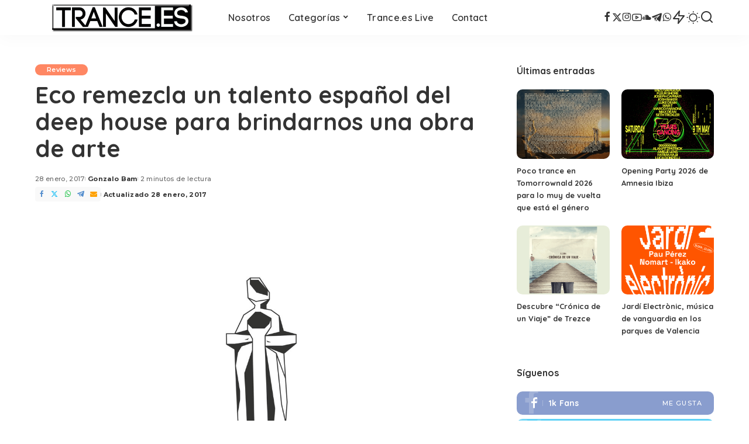

--- FILE ---
content_type: text/html; charset=UTF-8
request_url: https://www.trance.es/reviews/eco-remezcla-un-talento-espanol-del-deep-house-para-brindarnos-una-obra-de-arte
body_size: 17315
content:
<!DOCTYPE html>
<html lang="es">
<head>
    <meta charset="UTF-8">
    <meta http-equiv="X-UA-Compatible" content="IE=edge">
    <meta name="viewport" content="width=device-width, initial-scale=1">
    <link rel="profile" href="https://gmpg.org/xfn/11">
	<meta name='robots' content='index, follow, max-image-preview:large, max-snippet:-1, max-video-preview:-1' />

	<!-- This site is optimized with the Yoast SEO plugin v26.8 - https://yoast.com/product/yoast-seo-wordpress/ -->
	<title>Eco remezcla un talento español del deep house para brindarnos una obra de arte - Trance.es Media Spain</title>
	<meta name="description" content="Somos el portal de referencia de Trance (música electrónica) en español. Articulos, eventos, entrevistas, reviews, albumes, sorteos y mucho más." />
	<link rel="preconnect" href="https://fonts.gstatic.com" crossorigin><link rel="preload" as="style" onload="this.onload=null;this.rel='stylesheet'" href="https://fonts.googleapis.com/css?family=Poppins%3A400%2C400i%2C700%2C700i%7CQuicksand%3A400%2C500%2C600%2C700%7CMontserrat%3A400%2C500%2C600%2C700&amp;display=swap" crossorigin><noscript><link rel="stylesheet" href="https://fonts.googleapis.com/css?family=Poppins%3A400%2C400i%2C700%2C700i%7CQuicksand%3A400%2C500%2C600%2C700%7CMontserrat%3A400%2C500%2C600%2C700&amp;display=swap"></noscript><link rel="canonical" href="https://www.trance.es/reviews/eco-remezcla-un-talento-espanol-del-deep-house-para-brindarnos-una-obra-de-arte" />
	<meta property="og:locale" content="es_ES" />
	<meta property="og:type" content="article" />
	<meta property="og:title" content="Eco remezcla un talento español del deep house para brindarnos una obra de arte - Trance.es Media Spain" />
	<meta property="og:description" content="Somos el portal de referencia de Trance (música electrónica) en español. Articulos, eventos, entrevistas, reviews, albumes, sorteos y mucho más." />
	<meta property="og:url" content="https://www.trance.es/reviews/eco-remezcla-un-talento-espanol-del-deep-house-para-brindarnos-una-obra-de-arte" />
	<meta property="og:site_name" content="Trance.es Media Spain" />
	<meta property="article:publisher" content="https://www.facebook.com/trancespain" />
	<meta property="article:published_time" content="2017-01-28T19:02:11+00:00" />
	<meta property="og:image" content="https://www.trance.es/wp-content/uploads/2017/01/0005956986_10.jpg" />
	<meta property="og:image:width" content="1200" />
	<meta property="og:image:height" content="852" />
	<meta property="og:image:type" content="image/jpeg" />
	<meta name="author" content="Gonzalo Bam" />
	<meta name="twitter:card" content="summary_large_image" />
	<meta name="twitter:creator" content="@trance_es" />
	<meta name="twitter:site" content="@trance_es" />
	<meta name="twitter:label1" content="Escrito por" />
	<meta name="twitter:data1" content="Gonzalo Bam" />
	<meta name="twitter:label2" content="Tiempo de lectura" />
	<meta name="twitter:data2" content="1 minuto" />
	<script type="application/ld+json" class="yoast-schema-graph">{"@context":"https://schema.org","@graph":[{"@type":"Article","@id":"https://www.trance.es/reviews/eco-remezcla-un-talento-espanol-del-deep-house-para-brindarnos-una-obra-de-arte#article","isPartOf":{"@id":"https://www.trance.es/reviews/eco-remezcla-un-talento-espanol-del-deep-house-para-brindarnos-una-obra-de-arte"},"author":{"name":"Gonzalo Bam","@id":"https://www.trance.es/#/schema/person/34df571a474291c17a6236519bb4a035"},"headline":"Eco remezcla un talento español del deep house para brindarnos una obra de arte","datePublished":"2017-01-28T19:02:11+00:00","mainEntityOfPage":{"@id":"https://www.trance.es/reviews/eco-remezcla-un-talento-espanol-del-deep-house-para-brindarnos-una-obra-de-arte"},"wordCount":252,"publisher":{"@id":"https://www.trance.es/#organization"},"image":{"@id":"https://www.trance.es/reviews/eco-remezcla-un-talento-espanol-del-deep-house-para-brindarnos-una-obra-de-arte#primaryimage"},"thumbnailUrl":"https://www.trance.es/wp-content/uploads/2017/01/0005956986_10.jpg","keywords":["Bootleg","Deep Trance","Eco","El_Txef_A","Progressive Trance"],"articleSection":["Reviews"],"inLanguage":"es"},{"@type":"WebPage","@id":"https://www.trance.es/reviews/eco-remezcla-un-talento-espanol-del-deep-house-para-brindarnos-una-obra-de-arte","url":"https://www.trance.es/reviews/eco-remezcla-un-talento-espanol-del-deep-house-para-brindarnos-una-obra-de-arte","name":"Eco remezcla un talento español del deep house para brindarnos una obra de arte - Trance.es Media Spain","isPartOf":{"@id":"https://www.trance.es/#website"},"primaryImageOfPage":{"@id":"https://www.trance.es/reviews/eco-remezcla-un-talento-espanol-del-deep-house-para-brindarnos-una-obra-de-arte#primaryimage"},"image":{"@id":"https://www.trance.es/reviews/eco-remezcla-un-talento-espanol-del-deep-house-para-brindarnos-una-obra-de-arte#primaryimage"},"thumbnailUrl":"https://www.trance.es/wp-content/uploads/2017/01/0005956986_10.jpg","datePublished":"2017-01-28T19:02:11+00:00","description":"Somos el portal de referencia de Trance (música electrónica) en español. Articulos, eventos, entrevistas, reviews, albumes, sorteos y mucho más.","breadcrumb":{"@id":"https://www.trance.es/reviews/eco-remezcla-un-talento-espanol-del-deep-house-para-brindarnos-una-obra-de-arte#breadcrumb"},"inLanguage":"es","potentialAction":[{"@type":"ReadAction","target":["https://www.trance.es/reviews/eco-remezcla-un-talento-espanol-del-deep-house-para-brindarnos-una-obra-de-arte"]}]},{"@type":"ImageObject","inLanguage":"es","@id":"https://www.trance.es/reviews/eco-remezcla-un-talento-espanol-del-deep-house-para-brindarnos-una-obra-de-arte#primaryimage","url":"https://www.trance.es/wp-content/uploads/2017/01/0005956986_10.jpg","contentUrl":"https://www.trance.es/wp-content/uploads/2017/01/0005956986_10.jpg","width":1200,"height":852,"caption":"Eco"},{"@type":"BreadcrumbList","@id":"https://www.trance.es/reviews/eco-remezcla-un-talento-espanol-del-deep-house-para-brindarnos-una-obra-de-arte#breadcrumb","itemListElement":[{"@type":"ListItem","position":1,"name":"Inicio","item":"https://www.trance.es/"},{"@type":"ListItem","position":2,"name":"Blog","item":"https://www.trance.es/blog"},{"@type":"ListItem","position":3,"name":"Reviews","item":"https://www.trance.es/categoria/reviews"},{"@type":"ListItem","position":4,"name":"Eco remezcla un talento español del deep house para brindarnos una obra de arte"}]},{"@type":"WebSite","@id":"https://www.trance.es/#website","url":"https://www.trance.es/","name":"Trance.es Media Spain","description":"Somos el portal de referencia de Trance (música electrónica) en español. Articulos, eventos, entrevistas, reviews, albumes, sorteos y mucho más.","publisher":{"@id":"https://www.trance.es/#organization"},"potentialAction":[{"@type":"SearchAction","target":{"@type":"EntryPoint","urlTemplate":"https://www.trance.es/?s={search_term_string}"},"query-input":{"@type":"PropertyValueSpecification","valueRequired":true,"valueName":"search_term_string"}}],"inLanguage":"es"},{"@type":"Organization","@id":"https://www.trance.es/#organization","name":"Trance.es Media Spain","url":"https://www.trance.es/","logo":{"@type":"ImageObject","inLanguage":"es","@id":"https://www.trance.es/#/schema/logo/image/","url":"https://pruebas.trance.es/wp-content/uploads/2015/12/tranceeslogo.jpg","contentUrl":"https://pruebas.trance.es/wp-content/uploads/2015/12/tranceeslogo.jpg","width":500,"height":250,"caption":"Trance.es Media Spain"},"image":{"@id":"https://www.trance.es/#/schema/logo/image/"},"sameAs":["https://www.facebook.com/trancespain","https://x.com/trance_es","https://www.youtube.com/channel/UCDYypnj5Y_I0S23lMtWu1-Q"]},{"@type":"Person","@id":"https://www.trance.es/#/schema/person/34df571a474291c17a6236519bb4a035","name":"Gonzalo Bam","image":{"@type":"ImageObject","inLanguage":"es","@id":"https://www.trance.es/#/schema/person/image/","url":"https://secure.gravatar.com/avatar/d1744d4c1ad927548b878e150e013fa773a5da571f08ff2c56132db4593052e0?s=96&d=mm&r=g","contentUrl":"https://secure.gravatar.com/avatar/d1744d4c1ad927548b878e150e013fa773a5da571f08ff2c56132db4593052e0?s=96&d=mm&r=g","caption":"Gonzalo Bam"},"description":"Just a simple electronic music lover! You can find me as @gonzalobam on social media :D","sameAs":["https://instagram.com/GonzaloBam"],"url":"https://www.trance.es/author/bam"}]}</script>
	<!-- / Yoast SEO plugin. -->


<link rel='dns-prefetch' href='//www.trance.es' />
<link rel="alternate" type="application/rss+xml" title="Trance.es Media Spain &raquo; Feed" href="https://www.trance.es/feed" />
<link rel="alternate" type="application/rss+xml" title="Trance.es Media Spain &raquo; Feed de los comentarios" href="https://www.trance.es/comments/feed" />
<link rel="alternate" title="oEmbed (JSON)" type="application/json+oembed" href="https://www.trance.es/wp-json/oembed/1.0/embed?url=https%3A%2F%2Fwww.trance.es%2Freviews%2Feco-remezcla-un-talento-espanol-del-deep-house-para-brindarnos-una-obra-de-arte" />
<link rel="alternate" title="oEmbed (XML)" type="text/xml+oembed" href="https://www.trance.es/wp-json/oembed/1.0/embed?url=https%3A%2F%2Fwww.trance.es%2Freviews%2Feco-remezcla-un-talento-espanol-del-deep-house-para-brindarnos-una-obra-de-arte&#038;format=xml" />
<script type="application/ld+json">{"@context":"https://schema.org","@type":"Organization","legalName":"Trance.es Media Spain","url":"https://www.trance.es/","address":{"@type":"PostalAddress","addressLocality":"Valladolid"},"email":"info@trance.es","logo":"https://www.trance.es/wp-content/uploads/2025/03/trancees2025logo.png","sameAs":["https://www.facebook.com/TranceSpain","https://x.com/trance_es","https://instagram.com/trance_es","https://www.youtube.com/@trance_es","https://soundcloud.com/trance-es","https://t.me/trance_es","https://whatsapp.com/channel/0029Va8RB5P8PgsJ1VEYoM3s"]}</script>
		<style>
			.lazyload,
			.lazyloading {
				max-width: 100%;
			}
		</style>
		<style id='wp-img-auto-sizes-contain-inline-css'>
img:is([sizes=auto i],[sizes^="auto," i]){contain-intrinsic-size:3000px 1500px}
/*# sourceURL=wp-img-auto-sizes-contain-inline-css */
</style>
<style id='wp-emoji-styles-inline-css'>

	img.wp-smiley, img.emoji {
		display: inline !important;
		border: none !important;
		box-shadow: none !important;
		height: 1em !important;
		width: 1em !important;
		margin: 0 0.07em !important;
		vertical-align: -0.1em !important;
		background: none !important;
		padding: 0 !important;
	}
/*# sourceURL=wp-emoji-styles-inline-css */
</style>
<link rel='stylesheet' id='wp-block-library-css' href='https://www.trance.es/wp-includes/css/dist/block-library/style.min.css?ver=6.9' media='all' />
<style id='classic-theme-styles-inline-css'>
/*! This file is auto-generated */
.wp-block-button__link{color:#fff;background-color:#32373c;border-radius:9999px;box-shadow:none;text-decoration:none;padding:calc(.667em + 2px) calc(1.333em + 2px);font-size:1.125em}.wp-block-file__button{background:#32373c;color:#fff;text-decoration:none}
/*# sourceURL=/wp-includes/css/classic-themes.min.css */
</style>
<style id='global-styles-inline-css'>
:root{--wp--preset--aspect-ratio--square: 1;--wp--preset--aspect-ratio--4-3: 4/3;--wp--preset--aspect-ratio--3-4: 3/4;--wp--preset--aspect-ratio--3-2: 3/2;--wp--preset--aspect-ratio--2-3: 2/3;--wp--preset--aspect-ratio--16-9: 16/9;--wp--preset--aspect-ratio--9-16: 9/16;--wp--preset--color--black: #000000;--wp--preset--color--cyan-bluish-gray: #abb8c3;--wp--preset--color--white: #ffffff;--wp--preset--color--pale-pink: #f78da7;--wp--preset--color--vivid-red: #cf2e2e;--wp--preset--color--luminous-vivid-orange: #ff6900;--wp--preset--color--luminous-vivid-amber: #fcb900;--wp--preset--color--light-green-cyan: #7bdcb5;--wp--preset--color--vivid-green-cyan: #00d084;--wp--preset--color--pale-cyan-blue: #8ed1fc;--wp--preset--color--vivid-cyan-blue: #0693e3;--wp--preset--color--vivid-purple: #9b51e0;--wp--preset--gradient--vivid-cyan-blue-to-vivid-purple: linear-gradient(135deg,rgb(6,147,227) 0%,rgb(155,81,224) 100%);--wp--preset--gradient--light-green-cyan-to-vivid-green-cyan: linear-gradient(135deg,rgb(122,220,180) 0%,rgb(0,208,130) 100%);--wp--preset--gradient--luminous-vivid-amber-to-luminous-vivid-orange: linear-gradient(135deg,rgb(252,185,0) 0%,rgb(255,105,0) 100%);--wp--preset--gradient--luminous-vivid-orange-to-vivid-red: linear-gradient(135deg,rgb(255,105,0) 0%,rgb(207,46,46) 100%);--wp--preset--gradient--very-light-gray-to-cyan-bluish-gray: linear-gradient(135deg,rgb(238,238,238) 0%,rgb(169,184,195) 100%);--wp--preset--gradient--cool-to-warm-spectrum: linear-gradient(135deg,rgb(74,234,220) 0%,rgb(151,120,209) 20%,rgb(207,42,186) 40%,rgb(238,44,130) 60%,rgb(251,105,98) 80%,rgb(254,248,76) 100%);--wp--preset--gradient--blush-light-purple: linear-gradient(135deg,rgb(255,206,236) 0%,rgb(152,150,240) 100%);--wp--preset--gradient--blush-bordeaux: linear-gradient(135deg,rgb(254,205,165) 0%,rgb(254,45,45) 50%,rgb(107,0,62) 100%);--wp--preset--gradient--luminous-dusk: linear-gradient(135deg,rgb(255,203,112) 0%,rgb(199,81,192) 50%,rgb(65,88,208) 100%);--wp--preset--gradient--pale-ocean: linear-gradient(135deg,rgb(255,245,203) 0%,rgb(182,227,212) 50%,rgb(51,167,181) 100%);--wp--preset--gradient--electric-grass: linear-gradient(135deg,rgb(202,248,128) 0%,rgb(113,206,126) 100%);--wp--preset--gradient--midnight: linear-gradient(135deg,rgb(2,3,129) 0%,rgb(40,116,252) 100%);--wp--preset--font-size--small: 13px;--wp--preset--font-size--medium: 20px;--wp--preset--font-size--large: 36px;--wp--preset--font-size--x-large: 42px;--wp--preset--spacing--20: 0.44rem;--wp--preset--spacing--30: 0.67rem;--wp--preset--spacing--40: 1rem;--wp--preset--spacing--50: 1.5rem;--wp--preset--spacing--60: 2.25rem;--wp--preset--spacing--70: 3.38rem;--wp--preset--spacing--80: 5.06rem;--wp--preset--shadow--natural: 6px 6px 9px rgba(0, 0, 0, 0.2);--wp--preset--shadow--deep: 12px 12px 50px rgba(0, 0, 0, 0.4);--wp--preset--shadow--sharp: 6px 6px 0px rgba(0, 0, 0, 0.2);--wp--preset--shadow--outlined: 6px 6px 0px -3px rgb(255, 255, 255), 6px 6px rgb(0, 0, 0);--wp--preset--shadow--crisp: 6px 6px 0px rgb(0, 0, 0);}:where(.is-layout-flex){gap: 0.5em;}:where(.is-layout-grid){gap: 0.5em;}body .is-layout-flex{display: flex;}.is-layout-flex{flex-wrap: wrap;align-items: center;}.is-layout-flex > :is(*, div){margin: 0;}body .is-layout-grid{display: grid;}.is-layout-grid > :is(*, div){margin: 0;}:where(.wp-block-columns.is-layout-flex){gap: 2em;}:where(.wp-block-columns.is-layout-grid){gap: 2em;}:where(.wp-block-post-template.is-layout-flex){gap: 1.25em;}:where(.wp-block-post-template.is-layout-grid){gap: 1.25em;}.has-black-color{color: var(--wp--preset--color--black) !important;}.has-cyan-bluish-gray-color{color: var(--wp--preset--color--cyan-bluish-gray) !important;}.has-white-color{color: var(--wp--preset--color--white) !important;}.has-pale-pink-color{color: var(--wp--preset--color--pale-pink) !important;}.has-vivid-red-color{color: var(--wp--preset--color--vivid-red) !important;}.has-luminous-vivid-orange-color{color: var(--wp--preset--color--luminous-vivid-orange) !important;}.has-luminous-vivid-amber-color{color: var(--wp--preset--color--luminous-vivid-amber) !important;}.has-light-green-cyan-color{color: var(--wp--preset--color--light-green-cyan) !important;}.has-vivid-green-cyan-color{color: var(--wp--preset--color--vivid-green-cyan) !important;}.has-pale-cyan-blue-color{color: var(--wp--preset--color--pale-cyan-blue) !important;}.has-vivid-cyan-blue-color{color: var(--wp--preset--color--vivid-cyan-blue) !important;}.has-vivid-purple-color{color: var(--wp--preset--color--vivid-purple) !important;}.has-black-background-color{background-color: var(--wp--preset--color--black) !important;}.has-cyan-bluish-gray-background-color{background-color: var(--wp--preset--color--cyan-bluish-gray) !important;}.has-white-background-color{background-color: var(--wp--preset--color--white) !important;}.has-pale-pink-background-color{background-color: var(--wp--preset--color--pale-pink) !important;}.has-vivid-red-background-color{background-color: var(--wp--preset--color--vivid-red) !important;}.has-luminous-vivid-orange-background-color{background-color: var(--wp--preset--color--luminous-vivid-orange) !important;}.has-luminous-vivid-amber-background-color{background-color: var(--wp--preset--color--luminous-vivid-amber) !important;}.has-light-green-cyan-background-color{background-color: var(--wp--preset--color--light-green-cyan) !important;}.has-vivid-green-cyan-background-color{background-color: var(--wp--preset--color--vivid-green-cyan) !important;}.has-pale-cyan-blue-background-color{background-color: var(--wp--preset--color--pale-cyan-blue) !important;}.has-vivid-cyan-blue-background-color{background-color: var(--wp--preset--color--vivid-cyan-blue) !important;}.has-vivid-purple-background-color{background-color: var(--wp--preset--color--vivid-purple) !important;}.has-black-border-color{border-color: var(--wp--preset--color--black) !important;}.has-cyan-bluish-gray-border-color{border-color: var(--wp--preset--color--cyan-bluish-gray) !important;}.has-white-border-color{border-color: var(--wp--preset--color--white) !important;}.has-pale-pink-border-color{border-color: var(--wp--preset--color--pale-pink) !important;}.has-vivid-red-border-color{border-color: var(--wp--preset--color--vivid-red) !important;}.has-luminous-vivid-orange-border-color{border-color: var(--wp--preset--color--luminous-vivid-orange) !important;}.has-luminous-vivid-amber-border-color{border-color: var(--wp--preset--color--luminous-vivid-amber) !important;}.has-light-green-cyan-border-color{border-color: var(--wp--preset--color--light-green-cyan) !important;}.has-vivid-green-cyan-border-color{border-color: var(--wp--preset--color--vivid-green-cyan) !important;}.has-pale-cyan-blue-border-color{border-color: var(--wp--preset--color--pale-cyan-blue) !important;}.has-vivid-cyan-blue-border-color{border-color: var(--wp--preset--color--vivid-cyan-blue) !important;}.has-vivid-purple-border-color{border-color: var(--wp--preset--color--vivid-purple) !important;}.has-vivid-cyan-blue-to-vivid-purple-gradient-background{background: var(--wp--preset--gradient--vivid-cyan-blue-to-vivid-purple) !important;}.has-light-green-cyan-to-vivid-green-cyan-gradient-background{background: var(--wp--preset--gradient--light-green-cyan-to-vivid-green-cyan) !important;}.has-luminous-vivid-amber-to-luminous-vivid-orange-gradient-background{background: var(--wp--preset--gradient--luminous-vivid-amber-to-luminous-vivid-orange) !important;}.has-luminous-vivid-orange-to-vivid-red-gradient-background{background: var(--wp--preset--gradient--luminous-vivid-orange-to-vivid-red) !important;}.has-very-light-gray-to-cyan-bluish-gray-gradient-background{background: var(--wp--preset--gradient--very-light-gray-to-cyan-bluish-gray) !important;}.has-cool-to-warm-spectrum-gradient-background{background: var(--wp--preset--gradient--cool-to-warm-spectrum) !important;}.has-blush-light-purple-gradient-background{background: var(--wp--preset--gradient--blush-light-purple) !important;}.has-blush-bordeaux-gradient-background{background: var(--wp--preset--gradient--blush-bordeaux) !important;}.has-luminous-dusk-gradient-background{background: var(--wp--preset--gradient--luminous-dusk) !important;}.has-pale-ocean-gradient-background{background: var(--wp--preset--gradient--pale-ocean) !important;}.has-electric-grass-gradient-background{background: var(--wp--preset--gradient--electric-grass) !important;}.has-midnight-gradient-background{background: var(--wp--preset--gradient--midnight) !important;}.has-small-font-size{font-size: var(--wp--preset--font-size--small) !important;}.has-medium-font-size{font-size: var(--wp--preset--font-size--medium) !important;}.has-large-font-size{font-size: var(--wp--preset--font-size--large) !important;}.has-x-large-font-size{font-size: var(--wp--preset--font-size--x-large) !important;}
:where(.wp-block-post-template.is-layout-flex){gap: 1.25em;}:where(.wp-block-post-template.is-layout-grid){gap: 1.25em;}
:where(.wp-block-term-template.is-layout-flex){gap: 1.25em;}:where(.wp-block-term-template.is-layout-grid){gap: 1.25em;}
:where(.wp-block-columns.is-layout-flex){gap: 2em;}:where(.wp-block-columns.is-layout-grid){gap: 2em;}
:root :where(.wp-block-pullquote){font-size: 1.5em;line-height: 1.6;}
/*# sourceURL=global-styles-inline-css */
</style>
<link rel='stylesheet' id='pixwell-elements-css' href='https://www.trance.es/wp-content/plugins/pixwell-core/lib/pixwell-elements/public/style.css?ver=1.0' media='all' />

<link rel='stylesheet' id='pixwell-main-css' href='https://www.trance.es/wp-content/themes/pixwell/assets/css/main.css?ver=11.6' media='all' />
<style id='pixwell-main-inline-css'>
html {}h1, .h1 {}h2, .h2 {}h3, .h3 {}h4, .h4 {}h5, .h5 {}h6, .h6 {}.single-tagline h6 {}.p-wrap .entry-summary, .twitter-content.entry-summary, .author-description, .rssSummary, .rb-sdesc {}.p-cat-info {}.p-meta-info, .wp-block-latest-posts__post-date {}.meta-info-author.meta-info-el {}.breadcrumb {}.footer-menu-inner {}.topbar-wrap {}.topbar-menu-wrap {}.main-menu > li > a, .off-canvas-menu > li > a {}.main-menu .sub-menu:not(.sub-mega), .off-canvas-menu .sub-menu {}.is-logo-text .logo-title {}.block-title, .block-header .block-title {}.ajax-quick-filter, .block-view-more {}.widget-title, .widget .widget-title {}body .widget.widget_nav_menu .menu-item {}body.boxed {background-color : #fafafa;background-repeat : no-repeat;background-size : cover;background-attachment : fixed;background-position : center center;}.header-6 .banner-wrap {}.footer-wrap:before {; content: ""; position: absolute; left: 0; top: 0; width: 100%; height: 100%;}.header-9 .banner-wrap { }.topline-wrap {height: 2px}.main-menu {}.main-menu > li.menu-item-has-children > .sub-menu:before {}[data-theme="dark"] .main-menu  {}[data-theme="dark"] .main-menu > li.menu-item-has-children > .sub-menu:before {}.mobile-nav-inner {}.navbar-border-holder {border-width: 2px; }@media only screen and (max-width: 767px) {.entry-content { font-size: .90rem; }.p-wrap .entry-summary, .twitter-content.entry-summary, .element-desc, .subscribe-description, .rb-sdecs,.copyright-inner > *, .summary-content, .pros-cons-wrap ul li,.gallery-popup-content .image-popup-description > *{ font-size: .76rem; }}@media only screen and (max-width: 1024px) {}@media only screen and (max-width: 991px) {}@media only screen and (max-width: 767px) {}
/*# sourceURL=pixwell-main-inline-css */
</style>
<link rel='stylesheet' id='pixwell-style-css' href='https://www.trance.es/wp-content/themes/pixwell/style.css?ver=11.6' media='all' />
<link rel='stylesheet' id='taxopress-frontend-css-css' href='https://www.trance.es/wp-content/plugins/simple-tags/assets/frontend/css/frontend.css?ver=3.43.0' media='all' />
<script src="https://www.trance.es/wp-includes/js/jquery/jquery.min.js?ver=3.7.1" id="jquery-core-js"></script>
<script src="https://www.trance.es/wp-includes/js/jquery/jquery-migrate.min.js?ver=3.4.1" id="jquery-migrate-js"></script>
<script src="https://www.trance.es/wp-content/plugins/simple-tags/assets/frontend/js/frontend.js?ver=3.43.0" id="taxopress-frontend-js-js"></script>
<link rel="preload" href="https://www.trance.es/wp-content/themes/pixwell/assets/fonts/ruby-icon.woff2?v=10.7" as="font" type="font/woff2" crossorigin="anonymous"><link rel="https://api.w.org/" href="https://www.trance.es/wp-json/" /><link rel="alternate" title="JSON" type="application/json" href="https://www.trance.es/wp-json/wp/v2/posts/3298" /><link rel="EditURI" type="application/rsd+xml" title="RSD" href="https://www.trance.es/xmlrpc.php?rsd" />
<meta name="generator" content="WordPress 6.9" />
<link rel='shortlink' href='https://www.trance.es/?p=3298' />
<script type="application/ld+json">{"@context":"https://schema.org","@type":"WebSite","@id":"https://www.trance.es/#website","url":"https://www.trance.es/","name":"Trance.es Media Spain","potentialAction":{"@type":"SearchAction","target":"https://www.trance.es/?s={search_term_string}","query-input":"required name=search_term_string"}}</script>
		<script>
			document.documentElement.className = document.documentElement.className.replace('no-js', 'js');
		</script>
				<style>
			.no-js img.lazyload {
				display: none;
			}

			figure.wp-block-image img.lazyloading {
				min-width: 150px;
			}

			.lazyload,
			.lazyloading {
				--smush-placeholder-width: 100px;
				--smush-placeholder-aspect-ratio: 1/1;
				width: var(--smush-image-width, var(--smush-placeholder-width)) !important;
				aspect-ratio: var(--smush-image-aspect-ratio, var(--smush-placeholder-aspect-ratio)) !important;
			}

						.lazyload, .lazyloading {
				opacity: 0;
			}

			.lazyloaded {
				opacity: 1;
				transition: opacity 400ms;
				transition-delay: 0ms;
			}

					</style>
		<meta name="generator" content="Elementor 3.34.2; features: e_font_icon_svg, additional_custom_breakpoints; settings: css_print_method-external, google_font-enabled, font_display-swap">
			<style>
				.e-con.e-parent:nth-of-type(n+4):not(.e-lazyloaded):not(.e-no-lazyload),
				.e-con.e-parent:nth-of-type(n+4):not(.e-lazyloaded):not(.e-no-lazyload) * {
					background-image: none !important;
				}
				@media screen and (max-height: 1024px) {
					.e-con.e-parent:nth-of-type(n+3):not(.e-lazyloaded):not(.e-no-lazyload),
					.e-con.e-parent:nth-of-type(n+3):not(.e-lazyloaded):not(.e-no-lazyload) * {
						background-image: none !important;
					}
				}
				@media screen and (max-height: 640px) {
					.e-con.e-parent:nth-of-type(n+2):not(.e-lazyloaded):not(.e-no-lazyload),
					.e-con.e-parent:nth-of-type(n+2):not(.e-lazyloaded):not(.e-no-lazyload) * {
						background-image: none !important;
					}
				}
			</style>
			<link rel="amphtml" href="https://www.trance.es/reviews/eco-remezcla-un-talento-espanol-del-deep-house-para-brindarnos-una-obra-de-arte?amp=1"><link rel="icon" href="https://www.trance.es/wp-content/uploads/2025/03/cropped-favicon-32x32.png" sizes="32x32" />
<link rel="icon" href="https://www.trance.es/wp-content/uploads/2025/03/cropped-favicon-192x192.png" sizes="192x192" />
<link rel="apple-touch-icon" href="https://www.trance.es/wp-content/uploads/2025/03/cropped-favicon-180x180.png" />
<meta name="msapplication-TileImage" content="https://www.trance.es/wp-content/uploads/2025/03/cropped-favicon-270x270.png" />
		<style id="wp-custom-css">
			.entry-content {text-align: justify}		</style>
						<style type="text/css" id="c4wp-checkout-css">
					.woocommerce-checkout .c4wp_captcha_field {
						margin-bottom: 10px;
						margin-top: 15px;
						position: relative;
						display: inline-block;
					}
				</style>
								<style type="text/css" id="c4wp-v3-lp-form-css">
					.login #login, .login #lostpasswordform {
						min-width: 350px !important;
					}
					.wpforms-field-c4wp iframe {
						width: 100% !important;
					}
				</style>
							<style type="text/css" id="c4wp-v3-lp-form-css">
				.login #login, .login #lostpasswordform {
					min-width: 350px !important;
				}
				.wpforms-field-c4wp iframe {
					width: 100% !important;
				}
			</style>
			</head>
<body class="wp-singular post-template-default single single-post postid-3298 single-format-standard wp-embed-responsive wp-theme-pixwell elementor-default elementor-kit-7831 is-single-1 sticky-nav smart-sticky off-canvas-light is-tooltips is-backtop block-header-dot w-header-1 cat-icon-round ele-round feat-round is-parallax-feat is-fmask mh-p-link mh-p-excerpt" data-theme="default">
		<script>
            (function () {
                let currentMode = null;
                const darkModeID = 'RubyDarkMode';
				                currentMode = navigator.cookieEnabled ? localStorage.getItem(darkModeID) || null : 'default';
                if (!currentMode) {
					                    currentMode = 'default';
                    localStorage.setItem(darkModeID, 'default');
					                }
                document.body.setAttribute('data-theme', currentMode === 'dark' ? 'dark' : 'default');
				            })();
		</script>
		<div id="site" class="site">
			<aside id="off-canvas-section" class="off-canvas-wrap light-style is-hidden">
			<div class="close-panel-wrap tooltips-n">
				<a href="#" id="off-canvas-close-btn" aria-label="Close Panel"><i class="btn-close"></i></a>
			</div>
			<div class="off-canvas-holder">
									<div class="off-canvas-header is-light-text">
						<div class="header-inner">
														<aside class="inner-bottom">
																	<div class="off-canvas-social">
										<a class="social-link-facebook" title="Facebook" aria-label="Facebook" href="https://www.facebook.com/TranceSpain" target="_blank" rel="noopener nofollow"><i class="rbi rbi-facebook" aria-hidden="true"></i></a><a class="social-link-twitter" title="Twitter" aria-label="Twitter" href="https://x.com/trance_es" target="_blank" rel="noopener nofollow"><i class="rbi rbi-x-twitter" aria-hidden="true"></i></a><a class="social-link-instagram" title="Instagram" aria-label="Instagram" href="https://instagram.com/trance_es" target="_blank" rel="noopener nofollow"><i class="rbi rbi-instagram" aria-hidden="true"></i></a><a class="social-link-youtube" title="YouTube" aria-label="YouTube" href="https://www.youtube.com/@trance_es" target="_blank" rel="noopener nofollow"><i class="rbi rbi-youtube-o" aria-hidden="true"></i></a><a class="social-link-soundcloud" title="SoundCloud" aria-label="SoundCloud" href="https://soundcloud.com/trance-es" target="_blank" rel="noopener nofollow"><i class="rbi rbi-soundcloud" aria-hidden="true"></i></a><a class="social-link-telegram" title="Telegram" aria-label="Telegram" href="https://t.me/trance_es" target="_blank" rel="noopener nofollow"><i class="rbi rbi-telegram" aria-hidden="true"></i></a><a class="social-link-whatsapp" title="WhatsApp" aria-label="WhatsApp" href="https://whatsapp.com/channel/0029Va8RB5P8PgsJ1VEYoM3s" target="_blank" rel="noopener nofollow"><i class="rbi rbi-whatsapp" aria-hidden="true"></i></a>									</div>
															</aside>
						</div>
					</div>
								<div class="off-canvas-inner is-dark-text">
					<div id="off-canvas-nav" class="off-canvas-nav">
						<ul id="off-canvas-menu" class="off-canvas-menu rb-menu is-clicked"><li id="menu-item-906" class="menu-item menu-item-type-post_type menu-item-object-page menu-item-906"><a href="https://www.trance.es/nosotros"><span>Nosotros</span></a></li>
<li id="menu-item-7849" class="menu-item menu-item-type-custom menu-item-object-custom menu-item-has-children menu-item-7849"><a href="#"><span>Categorías</span></a>
<ul class="sub-menu">
	<li id="menu-item-7850" class="menu-item menu-item-type-taxonomy menu-item-object-category menu-item-7850"><a href="https://www.trance.es/categoria/eventos"><span>Eventos</span></a></li>
	<li id="menu-item-7851" class="menu-item menu-item-type-taxonomy menu-item-object-category current-post-ancestor current-menu-parent current-post-parent menu-item-7851"><a href="https://www.trance.es/categoria/reviews"><span>Reviews</span></a></li>
	<li id="menu-item-7852" class="menu-item menu-item-type-taxonomy menu-item-object-category menu-item-7852"><a href="https://www.trance.es/categoria/articulos"><span>Articulos</span></a></li>
	<li id="menu-item-7853" class="menu-item menu-item-type-taxonomy menu-item-object-category menu-item-7853"><a href="https://www.trance.es/categoria/albumes"><span>Albumes</span></a></li>
	<li id="menu-item-7854" class="menu-item menu-item-type-taxonomy menu-item-object-category menu-item-7854"><a href="https://www.trance.es/categoria/entrevistas"><span>Entrevistas</span></a></li>
	<li id="menu-item-7855" class="menu-item menu-item-type-taxonomy menu-item-object-category menu-item-7855"><a href="https://www.trance.es/categoria/sesiones"><span>Sesiones</span></a></li>
</ul>
</li>
<li id="menu-item-5548" class="menu-item menu-item-type-taxonomy menu-item-object-category menu-item-5548"><a href="https://www.trance.es/categoria/podcast"><span>Trance.es Live</span></a></li>
<li id="menu-item-5897" class="menu-item menu-item-type-post_type menu-item-object-page menu-item-5897"><a href="https://www.trance.es/contact"><span>Contact</span></a></li>
</ul>					</div>
									</div>
			</div>
		</aside>
		    <div class="site-outer">
        <div class="site-mask"></div>
		<header id="site-header" class="header-wrap header-1">
	<div class="navbar-outer">
		<div class="navbar-wrap">
				<aside id="mobile-navbar" class="mobile-navbar">
		<div class="mobile-nav-inner rb-p20-gutter">
							<div class="m-nav-left">
					<a href="#" class="off-canvas-trigger btn-toggle-wrap desktop-disabled btn-toggle-bold" aria-label="menu trigger"><span class="btn-toggle"><span class="off-canvas-toggle"><span class="icon-toggle"></span></span></span></a>

				</div>
				<div class="m-nav-centered">
					<aside class="logo-mobile-wrap is-logo-image">
	<a href="https://www.trance.es/" class="logo-mobile">
		<img decoding="async"  height="60" width="300" data-src="https://www.trance.es/wp-content/uploads/2025/03/trancees2025logo.png" alt="Trance.es Logo 2025" src="[data-uri]" class="lazyload" style="--smush-placeholder-width: 300px; --smush-placeholder-aspect-ratio: 300/60;">
			</a>
</aside>				</div>
				<div class="m-nav-right">
															    <aside class="header-dark-mode">
        <span class="dark-mode-toggle">
            <span class="mode-icons">
                <span class="dark-mode-icon mode-icon-dark"><i class="rbi rbi-moon"></i></span>
                <span class="dark-mode-icon mode-icon-default"><i class="rbi rbi-sun"></i></span>
            </span>
        </span>
    </aside>
						<div class="mobile-search">
			<a href="#" title="Buscar" aria-label="Buscar" class="search-icon nav-search-link"><i class="rbi rbi-search-alt" aria-hidden="true"></i></a>
		<div class="navbar-search-popup header-lightbox">
			<div class="navbar-search-form"><form role="search" method="get" class="search-form" action="https://www.trance.es/">
				<label>
					<span class="screen-reader-text">Buscar:</span>
					<input type="search" class="search-field" placeholder="Buscar &hellip;" value="" name="s" />
				</label>
				<input type="submit" class="search-submit" value="Buscar" />
			</form></div>
		</div>
	</div>
									</div>
					</div>
	</aside>
	<aside id="mobile-sticky-nav" class="mobile-sticky-nav">
		<div class="mobile-navbar mobile-sticky-inner">
			<div class="mobile-nav-inner rb-p20-gutter">
									<div class="m-nav-left">
						<a href="#" class="off-canvas-trigger btn-toggle-wrap desktop-disabled btn-toggle-bold" aria-label="menu trigger"><span class="btn-toggle"><span class="off-canvas-toggle"><span class="icon-toggle"></span></span></span></a>

					</div>
					<div class="m-nav-centered">
						<aside class="logo-mobile-wrap is-logo-image">
	<a href="https://www.trance.es/" class="logo-mobile">
		<img decoding="async"  height="60" width="300" data-src="https://www.trance.es/wp-content/uploads/2025/03/trancees2025logo.png" alt="Trance.es Logo 2025" src="[data-uri]" class="lazyload" style="--smush-placeholder-width: 300px; --smush-placeholder-aspect-ratio: 300/60;">
			</a>
</aside>					</div>
					<div class="m-nav-right">
																		    <aside class="header-dark-mode">
        <span class="dark-mode-toggle">
            <span class="mode-icons">
                <span class="dark-mode-icon mode-icon-dark"><i class="rbi rbi-moon"></i></span>
                <span class="dark-mode-icon mode-icon-default"><i class="rbi rbi-sun"></i></span>
            </span>
        </span>
    </aside>
							<div class="mobile-search">
			<a href="#" title="Buscar" aria-label="Buscar" class="search-icon nav-search-link"><i class="rbi rbi-search-alt" aria-hidden="true"></i></a>
		<div class="navbar-search-popup header-lightbox">
			<div class="navbar-search-form"><form role="search" method="get" class="search-form" action="https://www.trance.es/">
				<label>
					<span class="screen-reader-text">Buscar:</span>
					<input type="search" class="search-field" placeholder="Buscar &hellip;" value="" name="s" />
				</label>
				<input type="submit" class="search-submit" value="Buscar" />
			</form></div>
		</div>
	</div>
											</div>
							</div>
		</div>
	</aside>
			<div class="rbc-container navbar-holder is-main-nav">
				<div class="navbar-inner rb-m20-gutter">
					<div class="navbar-left">
						<a href="#" class="off-canvas-trigger btn-toggle-wrap desktop-disabled btn-toggle-bold" aria-label="menu trigger"><span class="btn-toggle"><span class="off-canvas-toggle"><span class="icon-toggle"></span></span></span></a>

						<div class="logo-wrap is-logo-image site-branding">
	<a href="https://www.trance.es/" class="logo" title="Trance.es Media Spain">
					<img decoding="async" class="logo-default lazyload"  height="60" width="300" data-src="https://www.trance.es/wp-content/uploads/2025/03/trancees2025logo.png" alt="Trance.es Media Spain" src="[data-uri]" style="--smush-placeholder-width: 300px; --smush-placeholder-aspect-ratio: 300/60;">
						</a>
	</div>						<nav id="site-navigation" class="main-menu-wrap" aria-label="main menu">
	<ul id="main-menu" class="main-menu rb-menu" itemscope itemtype="https://www.schema.org/SiteNavigationElement"><li class="menu-item menu-item-type-post_type menu-item-object-page menu-item-906" itemprop="name"><a href="https://www.trance.es/nosotros" itemprop="url"><span>Nosotros</span></a></li><li class="menu-item menu-item-type-custom menu-item-object-custom menu-item-has-children menu-item-7849" itemprop="name"><a href="#" itemprop="url"><span>Categorías</span></a>
<ul class="sub-menu">
	<li class="menu-item menu-item-type-taxonomy menu-item-object-category menu-item-7850" itemprop="name"><a href="https://www.trance.es/categoria/eventos" itemprop="url"><span>Eventos</span></a></li>	<li class="menu-item menu-item-type-taxonomy menu-item-object-category current-post-ancestor current-menu-parent current-post-parent menu-item-7851" itemprop="name"><a href="https://www.trance.es/categoria/reviews" itemprop="url"><span>Reviews</span></a></li>	<li class="menu-item menu-item-type-taxonomy menu-item-object-category menu-item-7852" itemprop="name"><a href="https://www.trance.es/categoria/articulos" itemprop="url"><span>Articulos</span></a></li>	<li class="menu-item menu-item-type-taxonomy menu-item-object-category menu-item-7853" itemprop="name"><a href="https://www.trance.es/categoria/albumes" itemprop="url"><span>Albumes</span></a></li>	<li class="menu-item menu-item-type-taxonomy menu-item-object-category menu-item-7854" itemprop="name"><a href="https://www.trance.es/categoria/entrevistas" itemprop="url"><span>Entrevistas</span></a></li>	<li class="menu-item menu-item-type-taxonomy menu-item-object-category menu-item-7855" itemprop="name"><a href="https://www.trance.es/categoria/sesiones" itemprop="url"><span>Sesiones</span></a></li></ul>
</li><li class="menu-item menu-item-type-taxonomy menu-item-object-category menu-item-5548 is-mega-menu type-category" itemprop="name"><a href="https://www.trance.es/categoria/podcast" itemprop="url"><span>Trance.es Live</span></a><div class="mega-dropdown mega-category sub-mega sub-menu"><div class="rbc-container"><div class="mega-holder">		<div id="block-mega-100-5548" class="block-wrap fw-block fw-mega-cat is-dark-text" data-uuid="block-mega-100-5548" data-name="mega_category" data-page_max="97" data-page_current="1" data-category="6" data-order="date_post" data-posts_per_page="5" data-text_style="dark" >
				<div class="content-wrap"><div class="content-inner rb-row mega-content-inner rb-n10-gutter">
		<div class="rb-col-5m rb-p10-gutter">		<div class="p-wrap p-grid p-grid-4 post-8220 rb-hf no-avatar">
							<div class="p-feat-holder">
					<div class="p-feat">
								<a class="p-flink" href="https://www.trance.es/podcast/gonzalo-bam-pres-trance-es-live-491-bixx-guestmix" aria-label="Gonzalo Bam pres. Trance.es Live 491 (BiXX Guestmix)">
			<span class="rb-iwrap pc-75"><img fetchpriority="high" width="280" height="210" src="https://www.trance.es/wp-content/uploads/2025/04/Copia-de-INDIVIDUAL-4-280x210.png" class="attachment-pixwell_280x210 size-pixwell_280x210 wp-post-image" alt="" decoding="async" /></span> </a>
				<aside class="p-cat-info is-absolute">
					</aside>
							</div>
									</div>
						<div class="p-body">
				<div class="p-header">
																<div class="p-header"><h6 class="entry-title">		<a class="p-url" href="https://www.trance.es/podcast/gonzalo-bam-pres-trance-es-live-491-bixx-guestmix" rel="bookmark">Gonzalo Bam pres. Trance.es Live 491 (BiXX Guestmix)</a>
		</h6></div>
									</div>
				<div class="p-footer">
									</div>
			</div>
		</div>
		</div><div class="rb-col-5m rb-p10-gutter">		<div class="p-wrap p-grid p-grid-4 post-8186 rb-hf no-avatar">
							<div class="p-feat-holder">
					<div class="p-feat">
								<a class="p-flink" href="https://www.trance.es/podcast/gonzalo-bam-pres-trance-es-live-490-peio-guestmix" aria-label="Gonzalo Bam pres. Trance.es Live 490 (Peio Guestmix)">
			<span class="rb-iwrap pc-75"><img width="280" height="210" data-src="https://www.trance.es/wp-content/uploads/2025/04/Copia-de-INDIVIDUAL-3-280x210.png" class="attachment-pixwell_280x210 size-pixwell_280x210 wp-post-image lazyload" alt="" decoding="async" src="[data-uri]" style="--smush-placeholder-width: 280px; --smush-placeholder-aspect-ratio: 280/210;" /></span> </a>
				<aside class="p-cat-info is-absolute">
					</aside>
							</div>
									</div>
						<div class="p-body">
				<div class="p-header">
																<div class="p-header"><h6 class="entry-title">		<a class="p-url" href="https://www.trance.es/podcast/gonzalo-bam-pres-trance-es-live-490-peio-guestmix" rel="bookmark">Gonzalo Bam pres. Trance.es Live 490 (Peio Guestmix)</a>
		</h6></div>
									</div>
				<div class="p-footer">
									</div>
			</div>
		</div>
		</div><div class="rb-col-5m rb-p10-gutter">		<div class="p-wrap p-grid p-grid-4 post-8162 rb-hf no-avatar">
							<div class="p-feat-holder">
					<div class="p-feat">
								<a class="p-flink" href="https://www.trance.es/podcast/gonzalo-bam-pres-trance-es-live-489-ruven-guestmix" aria-label="Gonzalo Bam pres. Trance.es Live 489 (RUVEN Guestmix)">
			<span class="rb-iwrap pc-75"><img width="280" height="210" data-src="https://www.trance.es/wp-content/uploads/2025/04/Copia-de-INDIVIDUAL-2-280x210.png" class="attachment-pixwell_280x210 size-pixwell_280x210 wp-post-image lazyload" alt="" decoding="async" src="[data-uri]" style="--smush-placeholder-width: 280px; --smush-placeholder-aspect-ratio: 280/210;" /></span> </a>
				<aside class="p-cat-info is-absolute">
					</aside>
							</div>
									</div>
						<div class="p-body">
				<div class="p-header">
																<div class="p-header"><h6 class="entry-title">		<a class="p-url" href="https://www.trance.es/podcast/gonzalo-bam-pres-trance-es-live-489-ruven-guestmix" rel="bookmark">Gonzalo Bam pres. Trance.es Live 489 (RUVEN Guestmix)</a>
		</h6></div>
									</div>
				<div class="p-footer">
									</div>
			</div>
		</div>
		</div><div class="rb-col-5m rb-p10-gutter">		<div class="p-wrap p-grid p-grid-4 post-8115 rb-hf no-avatar">
							<div class="p-feat-holder">
					<div class="p-feat">
								<a class="p-flink" href="https://www.trance.es/podcast/gonzalo-bam-pres-trance-es-live-488-skytech-guestmix" aria-label="Gonzalo Bam pres. Trance.es Live 488 (Skytech Guestmix)">
			<span class="rb-iwrap pc-75"><img width="280" height="210" data-src="https://www.trance.es/wp-content/uploads/2025/04/Copia-de-INDIVIDUAL-1-280x210.png" class="attachment-pixwell_280x210 size-pixwell_280x210 wp-post-image lazyload" alt="" decoding="async" src="[data-uri]" style="--smush-placeholder-width: 280px; --smush-placeholder-aspect-ratio: 280/210;" /></span> </a>
				<aside class="p-cat-info is-absolute">
					</aside>
							</div>
									</div>
						<div class="p-body">
				<div class="p-header">
																<div class="p-header"><h6 class="entry-title">		<a class="p-url" href="https://www.trance.es/podcast/gonzalo-bam-pres-trance-es-live-488-skytech-guestmix" rel="bookmark">Gonzalo Bam pres. Trance.es Live 488 (Skytech Guestmix)</a>
		</h6></div>
									</div>
				<div class="p-footer">
									</div>
			</div>
		</div>
		</div><div class="rb-col-5m rb-p10-gutter">		<div class="p-wrap p-grid p-grid-4 post-8083 rb-hf no-avatar">
							<div class="p-feat-holder">
					<div class="p-feat">
								<a class="p-flink" href="https://www.trance.es/podcast/gonzalo-bam-pres-trance-es-live-487-marteneez-guestmix" aria-label="Gonzalo Bam pres. Trance.es Live 487 (Marteneez Guestmix)">
			<span class="rb-iwrap pc-75"><img width="280" height="210" data-src="https://www.trance.es/wp-content/uploads/2025/03/Copia-de-INDIVIDUAL-4-280x210.png" class="attachment-pixwell_280x210 size-pixwell_280x210 wp-post-image lazyload" alt="Trance.es Live Marteneez" decoding="async" src="[data-uri]" style="--smush-placeholder-width: 280px; --smush-placeholder-aspect-ratio: 280/210;" /></span> </a>
				<aside class="p-cat-info is-absolute">
					</aside>
							</div>
									</div>
						<div class="p-body">
				<div class="p-header">
																<div class="p-header"><h6 class="entry-title">		<a class="p-url" href="https://www.trance.es/podcast/gonzalo-bam-pres-trance-es-live-487-marteneez-guestmix" rel="bookmark">Gonzalo Bam pres. Trance.es Live 487 (Marteneez Guestmix)</a>
		</h6></div>
									</div>
				<div class="p-footer">
									</div>
			</div>
		</div>
		</div>		</div></div>
				<div class="pagination-wrap pagination-nextprev clearfix">
			<a href="#" class="pagination-link ajax-link ajax-prev is-disable" data-type="prev"><i class="rbi rbi-arrow-left"></i><span>Anterior</span></a>
			<a href="#" class="pagination-link ajax-link ajax-next" data-type="next"><span>Siguiente</span><i class="rbi rbi-arrow-right"></i></a>
		</div>
		</div></div></div></div></li><li class="menu-item menu-item-type-post_type menu-item-object-page menu-item-5897" itemprop="name"><a href="https://www.trance.es/contact" itemprop="url"><span>Contact</span></a></li></ul></nav>					</div>
					<div class="navbar-right">
							<div class="navbar-social social-icons is-icon tooltips-n">
		<a class="social-link-facebook" title="Facebook" aria-label="Facebook" href="https://www.facebook.com/TranceSpain" target="_blank" rel="noopener nofollow"><i class="rbi rbi-facebook" aria-hidden="true"></i></a><a class="social-link-twitter" title="Twitter" aria-label="Twitter" href="https://x.com/trance_es" target="_blank" rel="noopener nofollow"><i class="rbi rbi-x-twitter" aria-hidden="true"></i></a><a class="social-link-instagram" title="Instagram" aria-label="Instagram" href="https://instagram.com/trance_es" target="_blank" rel="noopener nofollow"><i class="rbi rbi-instagram" aria-hidden="true"></i></a><a class="social-link-youtube" title="YouTube" aria-label="YouTube" href="https://www.youtube.com/@trance_es" target="_blank" rel="noopener nofollow"><i class="rbi rbi-youtube-o" aria-hidden="true"></i></a><a class="social-link-soundcloud" title="SoundCloud" aria-label="SoundCloud" href="https://soundcloud.com/trance-es" target="_blank" rel="noopener nofollow"><i class="rbi rbi-soundcloud" aria-hidden="true"></i></a><a class="social-link-telegram" title="Telegram" aria-label="Telegram" href="https://t.me/trance_es" target="_blank" rel="noopener nofollow"><i class="rbi rbi-telegram" aria-hidden="true"></i></a><a class="social-link-whatsapp" title="WhatsApp" aria-label="WhatsApp" href="https://whatsapp.com/channel/0029Va8RB5P8PgsJ1VEYoM3s" target="_blank" rel="noopener nofollow"><i class="rbi rbi-whatsapp" aria-hidden="true"></i></a>	</div>
												<aside class="trending-section is-hover">
	<span class="trend-icon"><i class="rbi rbi-zap" aria-hidden="true"></i></span>
	<div class="trend-lightbox header-lightbox">
		<h6 class="trend-header h4">Ahora en tendencias</h6>
		<div class="trend-content">
					<div class="p-wrap p-list p-list-4 post-3770 rb-hf no-avatar">
							<div class="col-left">
					<div class="p-feat">
								<a class="p-flink" href="https://www.trance.es/articulos/revelados-los-resultados-de-los-100-mejores-djs-del-trancepodium" aria-label="Revelados los resultados de los 100 mejores DJs del Trancepodium">
			<span class="rb-iwrap pc-75"><img width="280" height="115" data-src="https://www.trance.es/wp-content/uploads/2017/09/1853-medium.jpg" class="attachment-pixwell_280x210 size-pixwell_280x210 wp-post-image lazyload" alt="" decoding="async" src="[data-uri]" style="--smush-placeholder-width: 280px; --smush-placeholder-aspect-ratio: 280/115;" /></span> </a>
							</div>
				</div>
						<div class="col-right">
				<div class="p-header"><h4 class="entry-title h6">		<a class="p-url" href="https://www.trance.es/articulos/revelados-los-resultados-de-los-100-mejores-djs-del-trancepodium" rel="bookmark">Revelados los resultados de los 100 mejores DJs del Trancepodium</a>
		</h4></div>
				<div class="p-footer">
									</div>
			</div>
		</div>
				<div class="p-wrap p-list p-list-4 post-7740 rb-hf no-avatar">
							<div class="col-left">
					<div class="p-feat">
								<a class="p-flink" href="https://www.trance.es/eventos/lanna-festival-2025-presenta-un-cartel-para-la-historia" aria-label="Lanna Festival 2025 presenta un cartel para la historia">
			<span class="rb-iwrap pc-75"><img width="168" height="210" data-src="https://www.trance.es/wp-content/uploads/2025/01/CARTEL-LANNA.jpg" class="attachment-pixwell_280x210 size-pixwell_280x210 wp-post-image lazyload" alt="Lanna Festival 2025 cartel" decoding="async" src="[data-uri]" style="--smush-placeholder-width: 168px; --smush-placeholder-aspect-ratio: 168/210;" /></span> </a>
							</div>
				</div>
						<div class="col-right">
				<div class="p-header"><h4 class="entry-title h6">		<a class="p-url" href="https://www.trance.es/eventos/lanna-festival-2025-presenta-un-cartel-para-la-historia" rel="bookmark">Lanna Festival 2025 presenta un cartel para la historia</a>
		</h4></div>
				<div class="p-footer">
									</div>
			</div>
		</div>
				<div class="p-wrap p-list p-list-4 post-6027 rb-hf no-avatar">
							<div class="col-left">
					<div class="p-feat">
								<a class="p-flink" href="https://www.trance.es/articulos/fallece-i_o-el-futuro-de-la-musica-electronica" aria-label="Fallece i_o, el futuro de la música electrónica.">
			<span class="rb-iwrap pc-75"><img width="280" height="210" data-src="https://www.trance.es/wp-content/uploads/2020/11/IOTRANCEES.jpg" class="attachment-pixwell_280x210 size-pixwell_280x210 wp-post-image lazyload" alt="i_o" decoding="async" src="[data-uri]" style="--smush-placeholder-width: 280px; --smush-placeholder-aspect-ratio: 280/210;" /></span> </a>
							</div>
				</div>
						<div class="col-right">
				<div class="p-header"><h4 class="entry-title h6">		<a class="p-url" href="https://www.trance.es/articulos/fallece-i_o-el-futuro-de-la-musica-electronica" rel="bookmark">Fallece i_o, el futuro de la música electrónica.</a>
		</h4></div>
				<div class="p-footer">
									</div>
			</div>
		</div>
				<div class="p-wrap p-list p-list-4 post-7782 rb-hf no-avatar">
							<div class="col-left">
					<div class="p-feat">
								<a class="p-flink" href="https://www.trance.es/eventos/the-prodigy" aria-label="The Prodigy convertirá Marenostrum Fuengirola en la capital de la música electrónica el próximo verano">
			<span class="rb-iwrap pc-75"><img width="118" height="210" data-src="https://www.trance.es/wp-content/uploads/2025/01/CARTEL-THE-PRODIGY.jpg" class="attachment-pixwell_280x210 size-pixwell_280x210 wp-post-image lazyload" alt="Satisfaxion The Prodigy Marenostrum Fuengirola" decoding="async" src="[data-uri]" style="--smush-placeholder-width: 118px; --smush-placeholder-aspect-ratio: 118/210;" /></span> </a>
							</div>
				</div>
						<div class="col-right">
				<div class="p-header"><h4 class="entry-title h6">		<a class="p-url" href="https://www.trance.es/eventos/the-prodigy" rel="bookmark">The Prodigy convertirá Marenostrum Fuengirola en la capital de la música electrónica el próximo verano</a>
		</h4></div>
				<div class="p-footer">
									</div>
			</div>
		</div>
				</div>
	</div>
</aside>						                            <aside class="header-dark-mode">
        <span class="dark-mode-toggle">
            <span class="mode-icons">
                <span class="dark-mode-icon mode-icon-dark"><i class="rbi rbi-moon"></i></span>
                <span class="dark-mode-icon mode-icon-default"><i class="rbi rbi-sun"></i></span>
            </span>
        </span>
    </aside>
							<aside class="navbar-search nav-search-live">
	<a href="#" aria-label="Buscar" class="nav-search-link search-icon"><i class="rbi rbi-search-alt" aria-hidden="true"></i></a>
	<div class="navbar-search-popup header-lightbox">
		<div class="navbar-search-form"><form role="search" method="get" class="search-form" action="https://www.trance.es/">
				<label>
					<span class="screen-reader-text">Buscar:</span>
					<input type="search" class="search-field" placeholder="Buscar &hellip;" value="" name="s" />
				</label>
				<input type="submit" class="search-submit" value="Buscar" />
			</form></div>
		<div class="load-animation live-search-animation"></div>
					<div class="navbar-search-response"></div>
			</div>
</aside>
											</div>
				</div>
			</div>
		</div>
	</div>
	<aside id="sticky-nav" class="section-sticky-holder">
	<div class="section-sticky">
		<div class="navbar-wrap">
			<div class="rbc-container navbar-holder">
				<div class="navbar-inner rb-m20-gutter">
					<div class="navbar-left">
						<a href="#" class="off-canvas-trigger btn-toggle-wrap desktop-disabled btn-toggle-bold" aria-label="menu trigger"><span class="btn-toggle"><span class="off-canvas-toggle"><span class="icon-toggle"></span></span></span></a>

						<div class="logo-wrap is-logo-image site-branding">
	<a href="https://www.trance.es/" class="logo" title="Trance.es Media Spain">
					<img decoding="async" class="logo-default lazyload"   height="60" width="300" data-src="https://www.trance.es/wp-content/uploads/2025/03/trancees2025logo.png" alt="Trance.es Media Spain" src="[data-uri]" style="--smush-placeholder-width: 300px; --smush-placeholder-aspect-ratio: 300/60;">
						</a>
</div>						<aside class="main-menu-wrap">
	<ul id="sticky-menu" class="main-menu rb-menu"><li class="menu-item menu-item-type-post_type menu-item-object-page menu-item-906"><a href="https://www.trance.es/nosotros"><span>Nosotros</span></a></li><li class="menu-item menu-item-type-custom menu-item-object-custom menu-item-has-children menu-item-7849"><a href="#"><span>Categorías</span></a>
<ul class="sub-menu">
	<li class="menu-item menu-item-type-taxonomy menu-item-object-category menu-item-7850"><a href="https://www.trance.es/categoria/eventos"><span>Eventos</span></a></li>	<li class="menu-item menu-item-type-taxonomy menu-item-object-category current-post-ancestor current-menu-parent current-post-parent menu-item-7851"><a href="https://www.trance.es/categoria/reviews"><span>Reviews</span></a></li>	<li class="menu-item menu-item-type-taxonomy menu-item-object-category menu-item-7852"><a href="https://www.trance.es/categoria/articulos"><span>Articulos</span></a></li>	<li class="menu-item menu-item-type-taxonomy menu-item-object-category menu-item-7853"><a href="https://www.trance.es/categoria/albumes"><span>Albumes</span></a></li>	<li class="menu-item menu-item-type-taxonomy menu-item-object-category menu-item-7854"><a href="https://www.trance.es/categoria/entrevistas"><span>Entrevistas</span></a></li>	<li class="menu-item menu-item-type-taxonomy menu-item-object-category menu-item-7855"><a href="https://www.trance.es/categoria/sesiones"><span>Sesiones</span></a></li></ul>
</li><li class="menu-item menu-item-type-taxonomy menu-item-object-category menu-item-5548 is-mega-menu type-category"><a href="https://www.trance.es/categoria/podcast"><span>Trance.es Live</span></a><div class="mega-dropdown mega-category sub-mega sub-menu"><div class="rbc-container"><div class="mega-holder">		<div id="block-mega-812-5548" class="block-wrap fw-block fw-mega-cat is-dark-text" data-uuid="block-mega-812-5548" data-name="mega_category" data-page_max="97" data-page_current="1" data-category="6" data-order="date_post" data-posts_per_page="5" data-text_style="dark" >
				<div class="content-wrap"><div class="content-inner rb-row mega-content-inner rb-n10-gutter">
		<div class="rb-col-5m rb-p10-gutter">		<div class="p-wrap p-grid p-grid-4 post-8220 rb-hf no-avatar">
							<div class="p-feat-holder">
					<div class="p-feat">
								<a class="p-flink" href="https://www.trance.es/podcast/gonzalo-bam-pres-trance-es-live-491-bixx-guestmix" aria-label="Gonzalo Bam pres. Trance.es Live 491 (BiXX Guestmix)">
			<span class="rb-iwrap pc-75"><img fetchpriority="high" width="280" height="210" src="https://www.trance.es/wp-content/uploads/2025/04/Copia-de-INDIVIDUAL-4-280x210.png" class="attachment-pixwell_280x210 size-pixwell_280x210 wp-post-image" alt="" decoding="async" /></span> </a>
				<aside class="p-cat-info is-absolute">
					</aside>
							</div>
									</div>
						<div class="p-body">
				<div class="p-header">
																<div class="p-header"><h6 class="entry-title">		<a class="p-url" href="https://www.trance.es/podcast/gonzalo-bam-pres-trance-es-live-491-bixx-guestmix" rel="bookmark">Gonzalo Bam pres. Trance.es Live 491 (BiXX Guestmix)</a>
		</h6></div>
									</div>
				<div class="p-footer">
									</div>
			</div>
		</div>
		</div><div class="rb-col-5m rb-p10-gutter">		<div class="p-wrap p-grid p-grid-4 post-8186 rb-hf no-avatar">
							<div class="p-feat-holder">
					<div class="p-feat">
								<a class="p-flink" href="https://www.trance.es/podcast/gonzalo-bam-pres-trance-es-live-490-peio-guestmix" aria-label="Gonzalo Bam pres. Trance.es Live 490 (Peio Guestmix)">
			<span class="rb-iwrap pc-75"><img width="280" height="210" data-src="https://www.trance.es/wp-content/uploads/2025/04/Copia-de-INDIVIDUAL-3-280x210.png" class="attachment-pixwell_280x210 size-pixwell_280x210 wp-post-image lazyload" alt="" decoding="async" src="[data-uri]" style="--smush-placeholder-width: 280px; --smush-placeholder-aspect-ratio: 280/210;" /></span> </a>
				<aside class="p-cat-info is-absolute">
					</aside>
							</div>
									</div>
						<div class="p-body">
				<div class="p-header">
																<div class="p-header"><h6 class="entry-title">		<a class="p-url" href="https://www.trance.es/podcast/gonzalo-bam-pres-trance-es-live-490-peio-guestmix" rel="bookmark">Gonzalo Bam pres. Trance.es Live 490 (Peio Guestmix)</a>
		</h6></div>
									</div>
				<div class="p-footer">
									</div>
			</div>
		</div>
		</div><div class="rb-col-5m rb-p10-gutter">		<div class="p-wrap p-grid p-grid-4 post-8162 rb-hf no-avatar">
							<div class="p-feat-holder">
					<div class="p-feat">
								<a class="p-flink" href="https://www.trance.es/podcast/gonzalo-bam-pres-trance-es-live-489-ruven-guestmix" aria-label="Gonzalo Bam pres. Trance.es Live 489 (RUVEN Guestmix)">
			<span class="rb-iwrap pc-75"><img width="280" height="210" data-src="https://www.trance.es/wp-content/uploads/2025/04/Copia-de-INDIVIDUAL-2-280x210.png" class="attachment-pixwell_280x210 size-pixwell_280x210 wp-post-image lazyload" alt="" decoding="async" src="[data-uri]" style="--smush-placeholder-width: 280px; --smush-placeholder-aspect-ratio: 280/210;" /></span> </a>
				<aside class="p-cat-info is-absolute">
					</aside>
							</div>
									</div>
						<div class="p-body">
				<div class="p-header">
																<div class="p-header"><h6 class="entry-title">		<a class="p-url" href="https://www.trance.es/podcast/gonzalo-bam-pres-trance-es-live-489-ruven-guestmix" rel="bookmark">Gonzalo Bam pres. Trance.es Live 489 (RUVEN Guestmix)</a>
		</h6></div>
									</div>
				<div class="p-footer">
									</div>
			</div>
		</div>
		</div><div class="rb-col-5m rb-p10-gutter">		<div class="p-wrap p-grid p-grid-4 post-8115 rb-hf no-avatar">
							<div class="p-feat-holder">
					<div class="p-feat">
								<a class="p-flink" href="https://www.trance.es/podcast/gonzalo-bam-pres-trance-es-live-488-skytech-guestmix" aria-label="Gonzalo Bam pres. Trance.es Live 488 (Skytech Guestmix)">
			<span class="rb-iwrap pc-75"><img width="280" height="210" data-src="https://www.trance.es/wp-content/uploads/2025/04/Copia-de-INDIVIDUAL-1-280x210.png" class="attachment-pixwell_280x210 size-pixwell_280x210 wp-post-image lazyload" alt="" decoding="async" src="[data-uri]" style="--smush-placeholder-width: 280px; --smush-placeholder-aspect-ratio: 280/210;" /></span> </a>
				<aside class="p-cat-info is-absolute">
					</aside>
							</div>
									</div>
						<div class="p-body">
				<div class="p-header">
																<div class="p-header"><h6 class="entry-title">		<a class="p-url" href="https://www.trance.es/podcast/gonzalo-bam-pres-trance-es-live-488-skytech-guestmix" rel="bookmark">Gonzalo Bam pres. Trance.es Live 488 (Skytech Guestmix)</a>
		</h6></div>
									</div>
				<div class="p-footer">
									</div>
			</div>
		</div>
		</div><div class="rb-col-5m rb-p10-gutter">		<div class="p-wrap p-grid p-grid-4 post-8083 rb-hf no-avatar">
							<div class="p-feat-holder">
					<div class="p-feat">
								<a class="p-flink" href="https://www.trance.es/podcast/gonzalo-bam-pres-trance-es-live-487-marteneez-guestmix" aria-label="Gonzalo Bam pres. Trance.es Live 487 (Marteneez Guestmix)">
			<span class="rb-iwrap pc-75"><img width="280" height="210" data-src="https://www.trance.es/wp-content/uploads/2025/03/Copia-de-INDIVIDUAL-4-280x210.png" class="attachment-pixwell_280x210 size-pixwell_280x210 wp-post-image lazyload" alt="Trance.es Live Marteneez" decoding="async" src="[data-uri]" style="--smush-placeholder-width: 280px; --smush-placeholder-aspect-ratio: 280/210;" /></span> </a>
				<aside class="p-cat-info is-absolute">
					</aside>
							</div>
									</div>
						<div class="p-body">
				<div class="p-header">
																<div class="p-header"><h6 class="entry-title">		<a class="p-url" href="https://www.trance.es/podcast/gonzalo-bam-pres-trance-es-live-487-marteneez-guestmix" rel="bookmark">Gonzalo Bam pres. Trance.es Live 487 (Marteneez Guestmix)</a>
		</h6></div>
									</div>
				<div class="p-footer">
									</div>
			</div>
		</div>
		</div>		</div></div>
				<div class="pagination-wrap pagination-nextprev clearfix">
			<a href="#" class="pagination-link ajax-link ajax-prev is-disable" data-type="prev"><i class="rbi rbi-arrow-left"></i><span>Anterior</span></a>
			<a href="#" class="pagination-link ajax-link ajax-next" data-type="next"><span>Siguiente</span><i class="rbi rbi-arrow-right"></i></a>
		</div>
		</div></div></div></div></li><li class="menu-item menu-item-type-post_type menu-item-object-page menu-item-5897"><a href="https://www.trance.es/contact"><span>Contact</span></a></li></ul></aside>					</div>
					<div class="navbar-right">
							<div class="navbar-social social-icons is-icon tooltips-n">
		<a class="social-link-facebook" title="Facebook" aria-label="Facebook" href="https://www.facebook.com/TranceSpain" target="_blank" rel="noopener nofollow"><i class="rbi rbi-facebook" aria-hidden="true"></i></a><a class="social-link-twitter" title="Twitter" aria-label="Twitter" href="https://x.com/trance_es" target="_blank" rel="noopener nofollow"><i class="rbi rbi-x-twitter" aria-hidden="true"></i></a><a class="social-link-instagram" title="Instagram" aria-label="Instagram" href="https://instagram.com/trance_es" target="_blank" rel="noopener nofollow"><i class="rbi rbi-instagram" aria-hidden="true"></i></a><a class="social-link-youtube" title="YouTube" aria-label="YouTube" href="https://www.youtube.com/@trance_es" target="_blank" rel="noopener nofollow"><i class="rbi rbi-youtube-o" aria-hidden="true"></i></a><a class="social-link-soundcloud" title="SoundCloud" aria-label="SoundCloud" href="https://soundcloud.com/trance-es" target="_blank" rel="noopener nofollow"><i class="rbi rbi-soundcloud" aria-hidden="true"></i></a><a class="social-link-telegram" title="Telegram" aria-label="Telegram" href="https://t.me/trance_es" target="_blank" rel="noopener nofollow"><i class="rbi rbi-telegram" aria-hidden="true"></i></a><a class="social-link-whatsapp" title="WhatsApp" aria-label="WhatsApp" href="https://whatsapp.com/channel/0029Va8RB5P8PgsJ1VEYoM3s" target="_blank" rel="noopener nofollow"><i class="rbi rbi-whatsapp" aria-hidden="true"></i></a>	</div>
												<aside class="trending-section is-hover">
	<span class="trend-icon"><i class="rbi rbi-zap" aria-hidden="true"></i></span>
	<div class="trend-lightbox header-lightbox">
		<h6 class="trend-header h4">Ahora en tendencias</h6>
		<div class="trend-content">
					<div class="p-wrap p-list p-list-4 post-3770 rb-hf no-avatar">
							<div class="col-left">
					<div class="p-feat">
								<a class="p-flink" href="https://www.trance.es/articulos/revelados-los-resultados-de-los-100-mejores-djs-del-trancepodium" aria-label="Revelados los resultados de los 100 mejores DJs del Trancepodium">
			<span class="rb-iwrap pc-75"><img width="280" height="115" data-src="https://www.trance.es/wp-content/uploads/2017/09/1853-medium.jpg" class="attachment-pixwell_280x210 size-pixwell_280x210 wp-post-image lazyload" alt="" decoding="async" src="[data-uri]" style="--smush-placeholder-width: 280px; --smush-placeholder-aspect-ratio: 280/115;" /></span> </a>
							</div>
				</div>
						<div class="col-right">
				<div class="p-header"><h4 class="entry-title h6">		<a class="p-url" href="https://www.trance.es/articulos/revelados-los-resultados-de-los-100-mejores-djs-del-trancepodium" rel="bookmark">Revelados los resultados de los 100 mejores DJs del Trancepodium</a>
		</h4></div>
				<div class="p-footer">
									</div>
			</div>
		</div>
				<div class="p-wrap p-list p-list-4 post-7740 rb-hf no-avatar">
							<div class="col-left">
					<div class="p-feat">
								<a class="p-flink" href="https://www.trance.es/eventos/lanna-festival-2025-presenta-un-cartel-para-la-historia" aria-label="Lanna Festival 2025 presenta un cartel para la historia">
			<span class="rb-iwrap pc-75"><img width="168" height="210" data-src="https://www.trance.es/wp-content/uploads/2025/01/CARTEL-LANNA.jpg" class="attachment-pixwell_280x210 size-pixwell_280x210 wp-post-image lazyload" alt="Lanna Festival 2025 cartel" decoding="async" src="[data-uri]" style="--smush-placeholder-width: 168px; --smush-placeholder-aspect-ratio: 168/210;" /></span> </a>
							</div>
				</div>
						<div class="col-right">
				<div class="p-header"><h4 class="entry-title h6">		<a class="p-url" href="https://www.trance.es/eventos/lanna-festival-2025-presenta-un-cartel-para-la-historia" rel="bookmark">Lanna Festival 2025 presenta un cartel para la historia</a>
		</h4></div>
				<div class="p-footer">
									</div>
			</div>
		</div>
				<div class="p-wrap p-list p-list-4 post-6027 rb-hf no-avatar">
							<div class="col-left">
					<div class="p-feat">
								<a class="p-flink" href="https://www.trance.es/articulos/fallece-i_o-el-futuro-de-la-musica-electronica" aria-label="Fallece i_o, el futuro de la música electrónica.">
			<span class="rb-iwrap pc-75"><img width="280" height="210" data-src="https://www.trance.es/wp-content/uploads/2020/11/IOTRANCEES.jpg" class="attachment-pixwell_280x210 size-pixwell_280x210 wp-post-image lazyload" alt="i_o" decoding="async" src="[data-uri]" style="--smush-placeholder-width: 280px; --smush-placeholder-aspect-ratio: 280/210;" /></span> </a>
							</div>
				</div>
						<div class="col-right">
				<div class="p-header"><h4 class="entry-title h6">		<a class="p-url" href="https://www.trance.es/articulos/fallece-i_o-el-futuro-de-la-musica-electronica" rel="bookmark">Fallece i_o, el futuro de la música electrónica.</a>
		</h4></div>
				<div class="p-footer">
									</div>
			</div>
		</div>
				<div class="p-wrap p-list p-list-4 post-7782 rb-hf no-avatar">
							<div class="col-left">
					<div class="p-feat">
								<a class="p-flink" href="https://www.trance.es/eventos/the-prodigy" aria-label="The Prodigy convertirá Marenostrum Fuengirola en la capital de la música electrónica el próximo verano">
			<span class="rb-iwrap pc-75"><img width="118" height="210" data-src="https://www.trance.es/wp-content/uploads/2025/01/CARTEL-THE-PRODIGY.jpg" class="attachment-pixwell_280x210 size-pixwell_280x210 wp-post-image lazyload" alt="Satisfaxion The Prodigy Marenostrum Fuengirola" decoding="async" src="[data-uri]" style="--smush-placeholder-width: 118px; --smush-placeholder-aspect-ratio: 118/210;" /></span> </a>
							</div>
				</div>
						<div class="col-right">
				<div class="p-header"><h4 class="entry-title h6">		<a class="p-url" href="https://www.trance.es/eventos/the-prodigy" rel="bookmark">The Prodigy convertirá Marenostrum Fuengirola en la capital de la música electrónica el próximo verano</a>
		</h4></div>
				<div class="p-footer">
									</div>
			</div>
		</div>
				</div>
	</div>
</aside>						                            <aside class="header-dark-mode">
        <span class="dark-mode-toggle">
            <span class="mode-icons">
                <span class="dark-mode-icon mode-icon-dark"><i class="rbi rbi-moon"></i></span>
                <span class="dark-mode-icon mode-icon-default"><i class="rbi rbi-sun"></i></span>
            </span>
        </span>
    </aside>
							<aside class="navbar-search nav-search-live">
	<a href="#" aria-label="Buscar" class="nav-search-link search-icon"><i class="rbi rbi-search-alt" aria-hidden="true"></i></a>
	<div class="navbar-search-popup header-lightbox">
		<div class="navbar-search-form"><form role="search" method="get" class="search-form" action="https://www.trance.es/">
				<label>
					<span class="screen-reader-text">Buscar:</span>
					<input type="search" class="search-field" placeholder="Buscar &hellip;" value="" name="s" />
				</label>
				<input type="submit" class="search-submit" value="Buscar" />
			</form></div>
		<div class="load-animation live-search-animation"></div>
					<div class="navbar-search-response"></div>
			</div>
</aside>
                        					</div>
				</div>
			</div>
		</div>
	</div>
</aside></header>        <div class="site-wrap clearfix">		<div class="site-content single-1 rbc-content-section clearfix has-sidebar is-sidebar-right active-sidebar">
			<div class="wrap rbc-container rb-p20-gutter">
				<div class="rbc-wrap">
					<main id="main" class="site-main rbc-content">
						<div class="single-content-wrap">
									<article id="post-3298" class="post-3298 post type-post status-publish format-standard has-post-thumbnail category-reviews tag-bootleg tag-deep-trance tag-eco tag-el_txef_a tag-progressive-trance">
									<header class="single-header entry-header">
										<aside class="p-cat-info is-relative single-cat-info">
			<a class="cat-info-el cat-info-id-3" href="https://www.trance.es/categoria/reviews" rel="category">Reviews</a>		</aside>
					<h1 class="single-title entry-title">Eco remezcla un talento español del deep house para brindarnos una obra de arte</h1>
				<div class="single-entry-meta">
						<div class="inner">
						<div class="single-meta-info p-meta-info">
					<span class="meta-info-el meta-info-date">
										<abbr class="date published" title="2017-01-28T20:02:11+01:00">28 enero, 2017</abbr>
					</span>
				<span class="meta-info-el meta-info-author">
			<span class="screen-reader-text">Posted by</span>
						<a href="https://www.trance.es/author/bam">Gonzalo Bam</a>
		</span>
				<span class="meta-info-el meta-info-read">
						2 minutos de lectura		</span>
				</div>
				<div class="single-meta-bottom p-meta-info">
					<aside class="single-top-share is-light-share tooltips-n">
			            <a class="share-action share-icon share-facebook" href="https://www.facebook.com/sharer.php?u=https%3A%2F%2Fwww.trance.es%2Freviews%2Feco-remezcla-un-talento-espanol-del-deep-house-para-brindarnos-una-obra-de-arte" title="Facebook" aria-label="Facebook" rel="noopener nofollow"><i class="rbi rbi-facebook"></i></a>
		        <a class="share-action share-twitter share-icon" href="https://twitter.com/intent/tweet?text=Eco+remezcla+un+talento+espa%C3%B1ol+del+deep+house+para+brindarnos+una+obra+de+arte&amp;url=https%3A%2F%2Fwww.trance.es%2Freviews%2Feco-remezcla-un-talento-espanol-del-deep-house-para-brindarnos-una-obra-de-arte&amp;via=https%3A%2F%2Fx.com%2FGonzaloBam" title="Twitter" aria-label="Twitter" rel="noopener nofollow">
                <i class="rbi rbi-x-twitter"></i></a>            <a class="share-icon share-whatsapp is-web" rel="noopener nofollow" href="https://web.whatsapp.com/send?text=Eco+remezcla+un+talento+espa%C3%B1ol+del+deep+house+para+brindarnos+una+obra+de+arte &#9758; https%3A%2F%2Fwww.trance.es%2Freviews%2Feco-remezcla-un-talento-espanol-del-deep-house-para-brindarnos-una-obra-de-arte" target="_blank" title="WhatsApp" aria-label="WhatsApp"><i class="rbi rbi-whatsapp"></i></a>
            <a class="share-icon share-whatsapp is-mobile" rel="noopener nofollow" href="whatsapp://send?text=Eco+remezcla+un+talento+espa%C3%B1ol+del+deep+house+para+brindarnos+una+obra+de+arte &#9758; https%3A%2F%2Fwww.trance.es%2Freviews%2Feco-remezcla-un-talento-espanol-del-deep-house-para-brindarnos-una-obra-de-arte" target="_blank" title="WhatsApp" aria-label="WhatsApp"><i class="rbi rbi-whatsapp"></i></a>
		            <a class="share-action share-icon share-telegram" rel="noopener nofollow" href="https://t.me/share/?url=https%3A%2F%2Fwww.trance.es%2Freviews%2Feco-remezcla-un-talento-espanol-del-deep-house-para-brindarnos-una-obra-de-arte&amp;text=Eco+remezcla+un+talento+espa%C3%B1ol+del+deep+house+para+brindarnos+una+obra+de+arte" title="Telegram" aria-label="Telegram"><i class="rbi rbi-telegram"></i></a>
		            <a class="share-icon share-email" rel="noopener nofollow" href="mailto:?subject=Eco remezcla un talento español del deep house para brindarnos una obra de arte&amp;BODY=I found this article interesting and thought of sharing it with you. Check it out: https%3A%2F%2Fwww.trance.es%2Freviews%2Feco-remezcla-un-talento-espanol-del-deep-house-para-brindarnos-una-obra-de-arte" title="Email" aria-label="Email"><i class="rbi rbi-email-envelope"></i></a>
				</aside>
						<div class="updated-info meta-info-el meta-info-author">
					<time class="updated-date" datetime="2017-01-28T20:02:11+00:00">Actualizado 28 enero, 2017</time>
				</div>
			</div>
					</div>
		</div>
				<div class="single-feat">
			<div class="rb-iwrap autosize"><img width="1200" height="852" data-src="https://www.trance.es/wp-content/uploads/2017/01/0005956986_10.jpg" class="attachment-pixwell_780x0-2x size-pixwell_780x0-2x wp-post-image lazyload" alt="Eco" decoding="async" src="[data-uri]" style="--smush-placeholder-width: 1200px; --smush-placeholder-aspect-ratio: 1200/852;" /></div>
					</div>
									</header>
																<div class="single-body entry">
			<div class="single-content">
								<div class="entry-content clearfix" >
					<p>Apenas tres meses y medio después de lanzar a la venta su aclamado álbum &#8216;<em>Wolves</em>&#8216;, <strong>Eco</strong> nos demuestra que esto no había quedado en uno de esos lanzamientos erráticos con los que nos tenía acostumbrados en tiempos pasados con la presentación de una <strong>nueva remezcla</strong>. Cierto es que ya a principios de mes había presentado un remix a &#8216;<em>The Swimmer</em>&#8216; de <strong>Phil France</strong> y apenas 20 días antes salía a la palestra otro bootleg a &#8216;<em>Dem Worlds</em>&#8216; de <strong>Emika</strong>, pero este nuevo trabajo del productor de Nueva Jersey es bastante especial.</p>
<p>Como bien adelantó Eco antes de la presentación de &#8216;<em>Wolves</em>&#8216; al público, lleva años sin seguir la escena trance, pero se siente especialmente atraído por los sonidos del <strong>Indie</strong>, el <strong>Rock experimental</strong> y la electrónica más <strong>progresiva</strong>. No es de extrañar pues que el remezclado en esta ocasión sea <strong>EL_TXEF_A</strong>, alias del conocido productor bilbaíno de Deep House <strong>Aitor Etxeberria</strong>. Eco remezcla pues &#8216;<em>Mugarrirantz</em>&#8216; &#8211; pieza perteneciente al <strong>último álbum del productor vasco</strong> &#8211; dándole un aire <strong>más electrónico y trancero</strong>, avivando las vocales en euskera de <strong>Napoka Iria</strong> con una melodía envolvente al darles algo más de ritmo. Un trabajo de diez que da pistoletazo de salida a un año en el que Eco ya nos ha prometido un nuevo álbum.</p>
<p><iframe width="560" height="315" data-src="https://www.youtube.com/embed/weoeOT0nAUA" frameborder="0" allowfullscreen src="[data-uri]" class="lazyload" data-load-mode="1"></iframe></p>
				</div>
			</div>
			<aside class="is-hidden rb-remove-bookmark" data-bookmarkid="3298"></aside>				<div class="entry-footer">
					<div class="inner">
									<div class="single-post-tag tags">
				<span class="tag-label">Etiquetas</span>
									<a rel="tag" href="https://www.trance.es/etiqueta/bootleg" title="Bootleg">Bootleg</a>
									<a rel="tag" href="https://www.trance.es/etiqueta/deep-trance" title="Deep Trance">Deep Trance</a>
									<a rel="tag" href="https://www.trance.es/etiqueta/eco" title="Eco">Eco</a>
									<a rel="tag" href="https://www.trance.es/etiqueta/el_txef_a" title="El_Txef_A">El_Txef_A</a>
									<a rel="tag" href="https://www.trance.es/etiqueta/progressive-trance" title="Progressive Trance">Progressive Trance</a>
							</div>
							</div>
				</div>
					<aside class="single-bottom-share">
			<div class="share-header">							<span class="share-label">Compartidos</span>
			</div>
			<div class="share-content is-light-share tooltips-n">
				            <a class="share-action share-icon share-facebook" rel="noopener nofollow" href="https://www.facebook.com/sharer.php?u=https%3A%2F%2Fwww.trance.es%2Freviews%2Feco-remezcla-un-talento-espanol-del-deep-house-para-brindarnos-una-obra-de-arte" title="Facebook" aria-label="Facebook"><i class="rbi rbi-facebook"></i><span>Compartir en Facebook</span></a>
		            <a class="share-action share-twitter share-icon" rel="noopener nofollow" href="https://twitter.com/intent/tweet?text=Eco+remezcla+un+talento+espa%C3%B1ol+del+deep+house+para+brindarnos+una+obra+de+arte&amp;url=https%3A%2F%2Fwww.trance.es%2Freviews%2Feco-remezcla-un-talento-espanol-del-deep-house-para-brindarnos-una-obra-de-arte&amp;via=https%3A%2F%2Fx.com%2FGonzaloBam" title="Twitter" aria-label="Twitter">
                <i class="rbi rbi-x-twitter"></i><span>Compartir en X</span> </a>
		            <a class="share-icon share-whatsapp is-web" rel="noopener nofollow" href="https://web.whatsapp.com/send?text=Eco+remezcla+un+talento+espa%C3%B1ol+del+deep+house+para+brindarnos+una+obra+de+arte &#9758; https%3A%2F%2Fwww.trance.es%2Freviews%2Feco-remezcla-un-talento-espanol-del-deep-house-para-brindarnos-una-obra-de-arte" target="_blank" title="WhatsApp" aria-label="WhatsApp"><i class="rbi rbi-whatsapp"></i><span>Compartir en WhatsApp</span></a>
            <a class="share-icon share-whatsapp is-mobile" rel="noopener nofollow" href="whatsapp://send?text=Eco+remezcla+un+talento+espa%C3%B1ol+del+deep+house+para+brindarnos+una+obra+de+arte &#9758; https%3A%2F%2Fwww.trance.es%2Freviews%2Feco-remezcla-un-talento-espanol-del-deep-house-para-brindarnos-una-obra-de-arte" target="_blank" title="WhatsApp" aria-label="WhatsApp"><i class="rbi rbi-whatsapp"></i><span>Compartir en WhatsApp</span></a>
		            <a class="share-action share-icon share-telegram" rel="noopener nofollow" href="https://t.me/share/?url=https%3A%2F%2Fwww.trance.es%2Freviews%2Feco-remezcla-un-talento-espanol-del-deep-house-para-brindarnos-una-obra-de-arte&amp;text=Eco+remezcla+un+talento+espa%C3%B1ol+del+deep+house+para+brindarnos+una+obra+de+arte" title="Telegram" aria-label="Telegram"><i class="rbi rbi-telegram"></i><span>Compartir en Telegram</span></a>
		            <a class="share-icon share-email" rel="noopener nofollow" href="mailto:?subject=Eco remezcla un talento español del deep house para brindarnos una obra de arte&amp;BODY=I found this article interesting and thought of sharing it with you. Check it out: https%3A%2F%2Fwww.trance.es%2Freviews%2Feco-remezcla-un-talento-espanol-del-deep-house-para-brindarnos-una-obra-de-arte" title="Email" aria-label="Email"><i class="rbi rbi-email-envelope"></i><span>Compartir en Email</span></a>
					</div>
		</aside>
				</div>
				</article>
									<div class="single-box clearfix">
										<div class="author-box">
			<div class="author-avatar">
									<a href="https://www.trance.es/author/bam"><img alt='' data-src='https://secure.gravatar.com/avatar/d1744d4c1ad927548b878e150e013fa773a5da571f08ff2c56132db4593052e0?s=200&#038;d=mm&#038;r=g' data-srcset='https://secure.gravatar.com/avatar/d1744d4c1ad927548b878e150e013fa773a5da571f08ff2c56132db4593052e0?s=400&#038;d=mm&#038;r=g 2x' class='avatar avatar-200 photo lazyload' height='200' width='200' decoding='async' src='[data-uri]' style='--smush-placeholder-width: 200px; --smush-placeholder-aspect-ratio: 200/200;' /></a>
							</div>
			<div class="author-content">
				<div class="author-header">
					<div class="author-title">
						<a class="h5" href="https://www.trance.es/author/bam">Gonzalo Bam</a>
					</div>
											<span class="author-more block-view-more"><a href="https://www.trance.es/author/bam">Ver artículos nuevos								<i class="rbi rbi-arrow-right"></i></a></span>
									</div>
									<div class="author-description">Just a simple electronic music lover! You can find me as @gonzalobam on social media :D</div>
								<div class="author-footer">
										<div class="author-social tooltips-n"><a class="social-link-twitter" title="Twitter" aria-label="Twitter" href="https://x.com/GonzaloBam" target="_blank" rel="noopener nofollow"><i class="rbi rbi-x-twitter" aria-hidden="true"></i></a><a class="social-link-instagram" title="Instagram" aria-label="Instagram" href="https://instagram.com/GonzaloBam" target="_blank" rel="noopener nofollow"><i class="rbi rbi-instagram" aria-hidden="true"></i></a></div>
				</div>
			</div>
		</div>
				<nav class="single-post-box box-nav rb-n20-gutter">
							<div class="nav-el nav-left rb-p20-gutter">
					<a href="https://www.trance.es/albumes/cosmic-gate-nuevo-album-2017">
						<span class="nav-label"><i class="rbi rbi-angle-left"></i><span>Artículo anterior</span></span>
						<span class="nav-inner h4">
							<img width="150" height="150" data-src="https://www.trance.es/wp-content/uploads/2017/01/16107317_10155117714572259_4067589861166397266_o-150x150.jpg" class="attachment-thumbnail size-thumbnail wp-post-image lazyload" alt="Cosmic Gate - Materia" decoding="async" src="[data-uri]" style="--smush-placeholder-width: 150px; --smush-placeholder-aspect-ratio: 150/150;" />							<span class="nav-title p-url">Cosmic Gate vuelven con un álbum bajo el brazo</span>
						</span>
					</a>
				</div>
										<div class="nav-el nav-right rb-p20-gutter">
					<a href="https://www.trance.es/reviews/talento-espanol-de-la-mano-de-andres-sanchez-por-fsoe">
						<span class="nav-label"><span>Siguiente artículo</span><i class="rbi rbi-angle-right"></i></span>
						<span class="nav-inner h4">
							<img width="150" height="150" data-src="https://www.trance.es/wp-content/uploads/2017/01/Andres-Etenity-150x150.jpg" class="attachment-thumbnail size-thumbnail wp-post-image lazyload" alt="Andres Sanchez - Eternity" decoding="async" src="[data-uri]" style="--smush-placeholder-width: 150px; --smush-placeholder-aspect-ratio: 150/150;" />							<span class="nav-title p-url">Talento español de la mano de Andrés Sánchez por FSOE</span>
						</span>
					</a>
				</div>
					</nav>
									</div>
						</div>
					</main>
							<aside class="rbc-sidebar widget-area sidebar-sticky">
			<div class="sidebar-inner"><div id="sb_post-1" class="widget w-sidebar widget-post"><h2 class="widget-title h4">Últimas entradas</h2>			<div class="widget-post-content">
				<div class="rb-row widget-post-2">				<div class="rb-col-m6">
							<div class="p-wrap p-grid p-grid-w1 post-8821">
							<div class="p-feat">
							<a class="p-flink" href="https://www.trance.es/articulos/tomorrowland-2026" aria-label="Poco trance en Tomorrownald 2026 para lo muy de vuelta que está el género">
			<span class="rb-iwrap pc-75"><img width="280" height="210" data-src="https://www.trance.es/wp-content/uploads/2026/01/cartel-tomorrowland-2026-280x210.png" class="attachment-pixwell_280x210 size-pixwell_280x210 wp-post-image lazyload" alt="" decoding="async" src="[data-uri]" style="--smush-placeholder-width: 280px; --smush-placeholder-aspect-ratio: 280/210;" /></span> </a>
						</div>
			<h6 class="entry-title">		<a class="p-url" href="https://www.trance.es/articulos/tomorrowland-2026" rel="bookmark">Poco trance en Tomorrownald 2026 para lo muy de vuelta que está el género</a>
		</h6>		</div>
						</div>
							<div class="rb-col-m6">
							<div class="p-wrap p-grid p-grid-w1 post-8817">
							<div class="p-feat">
							<a class="p-flink" href="https://www.trance.es/eventos/opening-party-2026-de-amnesia-ibiza" aria-label="Opening Party 2026 de Amnesia Ibiza">
			<span class="rb-iwrap pc-75"><img width="280" height="210" data-src="https://www.trance.es/wp-content/uploads/2026/01/Captura-de-Pantalla-2026-01-20-a-las-12.54.07-280x210.png" class="attachment-pixwell_280x210 size-pixwell_280x210 wp-post-image lazyload" alt="" decoding="async" src="[data-uri]" style="--smush-placeholder-width: 280px; --smush-placeholder-aspect-ratio: 280/210;" /></span> </a>
						</div>
			<h6 class="entry-title">		<a class="p-url" href="https://www.trance.es/eventos/opening-party-2026-de-amnesia-ibiza" rel="bookmark">Opening Party 2026 de Amnesia Ibiza</a>
		</h6>		</div>
						</div>
							<div class="rb-col-m6">
							<div class="p-wrap p-grid p-grid-w1 post-8799">
							<div class="p-feat">
							<a class="p-flink" href="https://www.trance.es/reviews/descubre-cronica-de-un-viaje-de-trezce" aria-label="Descubre “Crónica de un Viaje” de Trezce">
			<span class="rb-iwrap pc-75"><img width="280" height="210" data-src="https://www.trance.es/wp-content/uploads/2026/01/portada-2-280x210.png" class="attachment-pixwell_280x210 size-pixwell_280x210 wp-post-image lazyload" alt="" decoding="async" src="[data-uri]" style="--smush-placeholder-width: 280px; --smush-placeholder-aspect-ratio: 280/210;" /></span> </a>
						</div>
			<h6 class="entry-title">		<a class="p-url" href="https://www.trance.es/reviews/descubre-cronica-de-un-viaje-de-trezce" rel="bookmark">Descubre “Crónica de un Viaje” de Trezce</a>
		</h6>		</div>
						</div>
							<div class="rb-col-m6">
							<div class="p-wrap p-grid p-grid-w1 post-8796">
							<div class="p-feat">
							<a class="p-flink" href="https://www.trance.es/eventos/jardi-electronic-musica-de-vanguardia-en-los-parques-de-valencia" aria-label="Jardí Electrònic, música de vanguardia en los parques de Valencia">
			<span class="rb-iwrap pc-75"><img width="280" height="210" data-src="https://www.trance.es/wp-content/uploads/2026/01/AAFF_Jardi_10Ene_RRSS_1080x1350-280x210.png" class="attachment-pixwell_280x210 size-pixwell_280x210 wp-post-image lazyload" alt="" decoding="async" src="[data-uri]" style="--smush-placeholder-width: 280px; --smush-placeholder-aspect-ratio: 280/210;" /></span> </a>
						</div>
			<h6 class="entry-title">		<a class="p-url" href="https://www.trance.es/eventos/jardi-electronic-musica-de-vanguardia-en-los-parques-de-valencia" rel="bookmark">Jardí Electrònic, música de vanguardia en los parques de Valencia</a>
		</h6>		</div>
						</div>
			</div>			</div>
			</div><div id="pixwell_widget_follower-2" class="widget w-sidebar widget-social-follower"><h2 class="widget-title h4">Síguenos</h2>			<div class="social-follower is-light-text">
									<div class="follower-el bg-facebook">
						<a target="_blank" href="https://facebook.com/TranceSpain" class="facebook" title="Facebook" rel="noopener nofollow"></a>
						<span class="left-el">
							<span class="follower-icon"><i class="rbi rbi-facebook" aria-hidden="true"></i></span>
															<span class="num-count h6">1k</span>
								<span class="text-count h6">fans</span>
													</span>
						<span class="right-el">me gusta</span>
					</div>
									<div class="follower-el bg-twitter">
						<a target="_blank" href="https://twitter.com/trance_es" class="twitter" title="Twitter" rel="noopener nofollow"></a>
						<span class="left-el">
							<span class="follower-icon"><i class="rbi rbi-x-twitter" aria-hidden="true"></i></span>
															<span class="num-count h6">1k</span>
								<span class="text-count h6">seguidores</span>
													</span>
						<span class="right-el">seguir</span>
					</div>
									<div class="follower-el bg-instagram">
						<a target="_blank" href="https://instagram.com/trance_es" class="instagram" title="Instagram" rel="noopener nofollow"></a>
						<span class="left-el">
								<span class="follower-icon"><i class="rbi rbi-instagram" aria-hidden="true"></i></span>
																	<span class="num-count h6">1k</span>
									<span class="text-count h6">seguidores</span>
															</span>
						<span class="right-el">seguir</span>
					</div>
									<div class="follower-el bg-telegram">
						<a target="_blank" href="trance_es" class="telegram" title="Telegram" rel="noopener nofollow"></a>
						<span class="left-el">
								<span class="follower-icon"><i class="rbi rbi-telegram" aria-hidden="true"></i></span>
																	<span class="num-count h6">100</span>
									<span class="text-count h6">Members</span>
															</span>
						<span class="right-el">Unirse</span>
					</div>
							</div>
			</div><div id="banner-2" class="widget w-sidebar widget-banner">			<div class="w-banner is-light-text">
									<div class="banner-bg"><img width="320" height="320" data-src="https://www.trance.es/wp-content/uploads/2025/03/playtrancebanner2025_2.jpg" class="attachment-full size-full lazyload" alt="PlayTrance Banner 2025" decoding="async" src="[data-uri]" style="--smush-placeholder-width: 320px; --smush-placeholder-aspect-ratio: 320/320;" /></div>
								<div class="w-banner-content">
					<div class="content-inner">
													<div class="banner-btn">
								<a href="https://www.playtrance.com" target="_blank" rel="noopener nofollow">Listen PlayTrance Radio-TV</a>
							</div>
											</div>
				</div>
			</div>
			</div><div id="archives-2" class="widget w-sidebar widget_archive"><h2 class="widget-title h4">Archivos</h2>		<label class="screen-reader-text" for="archives-dropdown-2">Archivos</label>
		<select id="archives-dropdown-2" name="archive-dropdown">
			
			<option value="">Elegir el mes</option>
				<option value='https://www.trance.es/2026/01'> enero 2026 </option>
	<option value='https://www.trance.es/2025/12'> diciembre 2025 </option>
	<option value='https://www.trance.es/2025/11'> noviembre 2025 </option>
	<option value='https://www.trance.es/2025/10'> octubre 2025 </option>
	<option value='https://www.trance.es/2025/09'> septiembre 2025 </option>
	<option value='https://www.trance.es/2025/08'> agosto 2025 </option>
	<option value='https://www.trance.es/2025/07'> julio 2025 </option>
	<option value='https://www.trance.es/2025/06'> junio 2025 </option>
	<option value='https://www.trance.es/2025/05'> mayo 2025 </option>
	<option value='https://www.trance.es/2025/04'> abril 2025 </option>
	<option value='https://www.trance.es/2025/03'> marzo 2025 </option>
	<option value='https://www.trance.es/2025/02'> febrero 2025 </option>
	<option value='https://www.trance.es/2025/01'> enero 2025 </option>
	<option value='https://www.trance.es/2024/12'> diciembre 2024 </option>
	<option value='https://www.trance.es/2024/11'> noviembre 2024 </option>
	<option value='https://www.trance.es/2024/10'> octubre 2024 </option>
	<option value='https://www.trance.es/2024/09'> septiembre 2024 </option>
	<option value='https://www.trance.es/2024/08'> agosto 2024 </option>
	<option value='https://www.trance.es/2024/07'> julio 2024 </option>
	<option value='https://www.trance.es/2024/06'> junio 2024 </option>
	<option value='https://www.trance.es/2024/05'> mayo 2024 </option>
	<option value='https://www.trance.es/2024/04'> abril 2024 </option>
	<option value='https://www.trance.es/2024/03'> marzo 2024 </option>
	<option value='https://www.trance.es/2024/02'> febrero 2024 </option>
	<option value='https://www.trance.es/2024/01'> enero 2024 </option>
	<option value='https://www.trance.es/2023/12'> diciembre 2023 </option>
	<option value='https://www.trance.es/2023/11'> noviembre 2023 </option>
	<option value='https://www.trance.es/2023/10'> octubre 2023 </option>
	<option value='https://www.trance.es/2023/09'> septiembre 2023 </option>
	<option value='https://www.trance.es/2023/08'> agosto 2023 </option>
	<option value='https://www.trance.es/2023/07'> julio 2023 </option>
	<option value='https://www.trance.es/2023/06'> junio 2023 </option>
	<option value='https://www.trance.es/2023/05'> mayo 2023 </option>
	<option value='https://www.trance.es/2023/04'> abril 2023 </option>
	<option value='https://www.trance.es/2023/03'> marzo 2023 </option>
	<option value='https://www.trance.es/2023/02'> febrero 2023 </option>
	<option value='https://www.trance.es/2023/01'> enero 2023 </option>
	<option value='https://www.trance.es/2022/12'> diciembre 2022 </option>
	<option value='https://www.trance.es/2022/11'> noviembre 2022 </option>
	<option value='https://www.trance.es/2022/10'> octubre 2022 </option>
	<option value='https://www.trance.es/2022/09'> septiembre 2022 </option>
	<option value='https://www.trance.es/2022/08'> agosto 2022 </option>
	<option value='https://www.trance.es/2022/07'> julio 2022 </option>
	<option value='https://www.trance.es/2022/06'> junio 2022 </option>
	<option value='https://www.trance.es/2022/05'> mayo 2022 </option>
	<option value='https://www.trance.es/2022/04'> abril 2022 </option>
	<option value='https://www.trance.es/2022/03'> marzo 2022 </option>
	<option value='https://www.trance.es/2022/02'> febrero 2022 </option>
	<option value='https://www.trance.es/2022/01'> enero 2022 </option>
	<option value='https://www.trance.es/2021/12'> diciembre 2021 </option>
	<option value='https://www.trance.es/2021/11'> noviembre 2021 </option>
	<option value='https://www.trance.es/2021/10'> octubre 2021 </option>
	<option value='https://www.trance.es/2021/09'> septiembre 2021 </option>
	<option value='https://www.trance.es/2021/08'> agosto 2021 </option>
	<option value='https://www.trance.es/2021/07'> julio 2021 </option>
	<option value='https://www.trance.es/2021/06'> junio 2021 </option>
	<option value='https://www.trance.es/2021/05'> mayo 2021 </option>
	<option value='https://www.trance.es/2021/04'> abril 2021 </option>
	<option value='https://www.trance.es/2021/03'> marzo 2021 </option>
	<option value='https://www.trance.es/2021/02'> febrero 2021 </option>
	<option value='https://www.trance.es/2021/01'> enero 2021 </option>
	<option value='https://www.trance.es/2020/12'> diciembre 2020 </option>
	<option value='https://www.trance.es/2020/11'> noviembre 2020 </option>
	<option value='https://www.trance.es/2020/10'> octubre 2020 </option>
	<option value='https://www.trance.es/2020/09'> septiembre 2020 </option>
	<option value='https://www.trance.es/2020/08'> agosto 2020 </option>
	<option value='https://www.trance.es/2020/07'> julio 2020 </option>
	<option value='https://www.trance.es/2020/06'> junio 2020 </option>
	<option value='https://www.trance.es/2020/05'> mayo 2020 </option>
	<option value='https://www.trance.es/2020/04'> abril 2020 </option>
	<option value='https://www.trance.es/2020/03'> marzo 2020 </option>
	<option value='https://www.trance.es/2020/02'> febrero 2020 </option>
	<option value='https://www.trance.es/2020/01'> enero 2020 </option>
	<option value='https://www.trance.es/2019/12'> diciembre 2019 </option>
	<option value='https://www.trance.es/2019/11'> noviembre 2019 </option>
	<option value='https://www.trance.es/2019/10'> octubre 2019 </option>
	<option value='https://www.trance.es/2019/09'> septiembre 2019 </option>
	<option value='https://www.trance.es/2019/08'> agosto 2019 </option>
	<option value='https://www.trance.es/2019/07'> julio 2019 </option>
	<option value='https://www.trance.es/2019/06'> junio 2019 </option>
	<option value='https://www.trance.es/2019/05'> mayo 2019 </option>
	<option value='https://www.trance.es/2019/04'> abril 2019 </option>
	<option value='https://www.trance.es/2019/03'> marzo 2019 </option>
	<option value='https://www.trance.es/2019/02'> febrero 2019 </option>
	<option value='https://www.trance.es/2019/01'> enero 2019 </option>
	<option value='https://www.trance.es/2018/12'> diciembre 2018 </option>
	<option value='https://www.trance.es/2018/11'> noviembre 2018 </option>
	<option value='https://www.trance.es/2018/10'> octubre 2018 </option>
	<option value='https://www.trance.es/2018/09'> septiembre 2018 </option>
	<option value='https://www.trance.es/2018/08'> agosto 2018 </option>
	<option value='https://www.trance.es/2018/07'> julio 2018 </option>
	<option value='https://www.trance.es/2018/06'> junio 2018 </option>
	<option value='https://www.trance.es/2018/05'> mayo 2018 </option>
	<option value='https://www.trance.es/2018/04'> abril 2018 </option>
	<option value='https://www.trance.es/2018/03'> marzo 2018 </option>
	<option value='https://www.trance.es/2018/02'> febrero 2018 </option>
	<option value='https://www.trance.es/2018/01'> enero 2018 </option>
	<option value='https://www.trance.es/2017/12'> diciembre 2017 </option>
	<option value='https://www.trance.es/2017/11'> noviembre 2017 </option>
	<option value='https://www.trance.es/2017/10'> octubre 2017 </option>
	<option value='https://www.trance.es/2017/09'> septiembre 2017 </option>
	<option value='https://www.trance.es/2017/08'> agosto 2017 </option>
	<option value='https://www.trance.es/2017/07'> julio 2017 </option>
	<option value='https://www.trance.es/2017/06'> junio 2017 </option>
	<option value='https://www.trance.es/2017/05'> mayo 2017 </option>
	<option value='https://www.trance.es/2017/04'> abril 2017 </option>
	<option value='https://www.trance.es/2017/03'> marzo 2017 </option>
	<option value='https://www.trance.es/2017/02'> febrero 2017 </option>
	<option value='https://www.trance.es/2017/01'> enero 2017 </option>
	<option value='https://www.trance.es/2016/12'> diciembre 2016 </option>
	<option value='https://www.trance.es/2016/11'> noviembre 2016 </option>
	<option value='https://www.trance.es/2016/10'> octubre 2016 </option>
	<option value='https://www.trance.es/2016/09'> septiembre 2016 </option>
	<option value='https://www.trance.es/2016/08'> agosto 2016 </option>
	<option value='https://www.trance.es/2016/07'> julio 2016 </option>
	<option value='https://www.trance.es/2016/06'> junio 2016 </option>
	<option value='https://www.trance.es/2016/05'> mayo 2016 </option>
	<option value='https://www.trance.es/2016/04'> abril 2016 </option>
	<option value='https://www.trance.es/2016/03'> marzo 2016 </option>
	<option value='https://www.trance.es/2016/02'> febrero 2016 </option>
	<option value='https://www.trance.es/2016/01'> enero 2016 </option>
	<option value='https://www.trance.es/2015/12'> diciembre 2015 </option>
	<option value='https://www.trance.es/2015/11'> noviembre 2015 </option>
	<option value='https://www.trance.es/2015/10'> octubre 2015 </option>
	<option value='https://www.trance.es/2015/09'> septiembre 2015 </option>
	<option value='https://www.trance.es/2015/08'> agosto 2015 </option>
	<option value='https://www.trance.es/2015/07'> julio 2015 </option>
	<option value='https://www.trance.es/2015/06'> junio 2015 </option>
	<option value='https://www.trance.es/2015/05'> mayo 2015 </option>
	<option value='https://www.trance.es/2015/04'> abril 2015 </option>
	<option value='https://www.trance.es/2015/03'> marzo 2015 </option>
	<option value='https://www.trance.es/2015/02'> febrero 2015 </option>
	<option value='https://www.trance.es/2015/01'> enero 2015 </option>
	<option value='https://www.trance.es/2014/12'> diciembre 2014 </option>

		</select>

			<script>
( ( dropdownId ) => {
	const dropdown = document.getElementById( dropdownId );
	function onSelectChange() {
		setTimeout( () => {
			if ( 'escape' === dropdown.dataset.lastkey ) {
				return;
			}
			if ( dropdown.value ) {
				document.location.href = dropdown.value;
			}
		}, 250 );
	}
	function onKeyUp( event ) {
		if ( 'Escape' === event.key ) {
			dropdown.dataset.lastkey = 'escape';
		} else {
			delete dropdown.dataset.lastkey;
		}
	}
	function onClick() {
		delete dropdown.dataset.lastkey;
	}
	dropdown.addEventListener( 'keyup', onKeyUp );
	dropdown.addEventListener( 'click', onClick );
	dropdown.addEventListener( 'change', onSelectChange );
})( "archives-dropdown-2" );

//# sourceURL=WP_Widget_Archives%3A%3Awidget
</script>
</div></div>
		</aside>
						</div>
			</div>
					<aside class="single-related-outer">
			<div class="rbc-container rb-p20-gutter">
						<div id="single-related-3298" class="block-wrap single-post-related layout-fw_grid_2" data-uuid="single-related-3298" data-name="fw_related" data-page_max="67" data-page_current="1" data-post_not_in="3298,8821,8817,8799,8796" data-posts_per_page="4" data-layout="fw_grid_2" >
				<header class="block-header">
							<h2 class="block-title h3">También te gustaría</h2>
								</header>
				<div class="content-wrap"><div class="content-inner rb-row rb-n15-gutter">
		<div class="rb-col-m6 rb-col-d3 rb-p15-gutter">		<div class="p-wrap p-grid p-grid-2 post-8802 no-avatar">
							<div class="p-feat-holder">
					<div class="p-feat">
								<a class="p-flink" href="https://www.trance.es/reviews/padre-guilherme-presenta-su-nuevo-ep-en-el-dia-mundial-de-la-paz-we-want-an-unarmed-and-disarming-peace" aria-label="PADRE GUILHERME PRESENTA SU NUEVO EP EN EL DÍA MUNDIAL DE LA PAZ: WE WANT AN UNARMED AND DISARMING PEACE">
			<span class="rb-iwrap pc-75"><img width="168" height="210" data-src="https://www.trance.es/wp-content/uploads/2026/01/2_Instrumento-de-Paz_IG.jpg" class="attachment-pixwell_280x210 size-pixwell_280x210 wp-post-image lazyload" alt="" decoding="async" src="[data-uri]" style="--smush-placeholder-width: 168px; --smush-placeholder-aspect-ratio: 168/210;" /></span> </a>
				<aside class="p-cat-info is-absolute">
			<a class="cat-info-el cat-info-id-3" href="https://www.trance.es/categoria/reviews" rel="category">Reviews</a>		</aside>
							</div>
									</div>
						<div class="p-header"><h4 class="entry-title">		<a class="p-url" href="https://www.trance.es/reviews/padre-guilherme-presenta-su-nuevo-ep-en-el-dia-mundial-de-la-paz-we-want-an-unarmed-and-disarming-peace" rel="bookmark">PADRE GUILHERME PRESENTA SU NUEVO EP EN EL DÍA MUNDIAL DE LA PAZ: WE WANT AN UNARMED AND DISARMING PEACE</a>
		</h4></div>
						<div class="p-footer">
				<aside class="p-meta-info">		<span class="meta-info-el meta-info-date">
										<abbr class="date published" title="2026-01-05T18:44:05+01:00">5 enero, 2026</abbr>
					</span>
		</aside>			</div>
		</div>
		</div><div class="rb-col-m6 rb-col-d3 rb-p15-gutter">		<div class="p-wrap p-grid p-grid-2 post-8736 no-avatar">
							<div class="p-feat-holder">
					<div class="p-feat">
								<a class="p-flink" href="https://www.trance.es/reviews/driftmoon-presenta-moonstruck-un-album-nacido-de-la-reunificacion" aria-label="Driftmoon presenta Moonstruck: un álbum nacido de la reunificación">
			<span class="rb-iwrap pc-75"><img width="210" height="210" data-src="https://www.trance.es/wp-content/uploads/2025/12/WhatsApp-Image-2025-12-09-at-15.14.33.jpeg" class="attachment-pixwell_280x210 size-pixwell_280x210 wp-post-image lazyload" alt="" decoding="async" src="[data-uri]" style="--smush-placeholder-width: 210px; --smush-placeholder-aspect-ratio: 210/210;" /></span> </a>
				<aside class="p-cat-info is-absolute">
			<a class="cat-info-el cat-info-id-3" href="https://www.trance.es/categoria/reviews" rel="category">Reviews</a>		</aside>
							</div>
									</div>
						<div class="p-header"><h4 class="entry-title">		<a class="p-url" href="https://www.trance.es/reviews/driftmoon-presenta-moonstruck-un-album-nacido-de-la-reunificacion" rel="bookmark">Driftmoon presenta Moonstruck: un álbum nacido de la reunificación</a>
		</h4></div>
						<div class="p-footer">
				<aside class="p-meta-info">		<span class="meta-info-el meta-info-date">
										<abbr class="date published" title="2025-12-09T17:39:13+01:00">9 diciembre, 2025</abbr>
					</span>
		</aside>			</div>
		</div>
		</div><div class="rb-col-m6 rb-col-d3 rb-p15-gutter">		<div class="p-wrap p-grid p-grid-2 post-8733 no-avatar">
							<div class="p-feat-holder">
					<div class="p-feat">
								<a class="p-flink" href="https://www.trance.es/reviews/si-tuvieras-fe" aria-label="Si Tuvieras Fe: el nuevo EP de Padre Guilherme para Lux Aeterna Records">
			<span class="rb-iwrap pc-75"><img width="280" height="210" data-src="https://www.trance.es/wp-content/uploads/2025/12/Post-de-Instagram-Grafico-Consejos-Ideas-Ansiedad-Organico-Naranja-Verde-280x210.png" class="attachment-pixwell_280x210 size-pixwell_280x210 wp-post-image lazyload" alt="" decoding="async" src="[data-uri]" style="--smush-placeholder-width: 280px; --smush-placeholder-aspect-ratio: 280/210;" /></span> </a>
				<aside class="p-cat-info is-absolute">
			<a class="cat-info-el cat-info-id-3" href="https://www.trance.es/categoria/reviews" rel="category">Reviews</a>		</aside>
							</div>
									</div>
						<div class="p-header"><h4 class="entry-title">		<a class="p-url" href="https://www.trance.es/reviews/si-tuvieras-fe" rel="bookmark">Si Tuvieras Fe: el nuevo EP de Padre Guilherme para Lux Aeterna Records</a>
		</h4></div>
						<div class="p-footer">
				<aside class="p-meta-info">		<span class="meta-info-el meta-info-date">
										<abbr class="date published" title="2025-12-09T17:26:54+01:00">9 diciembre, 2025</abbr>
					</span>
		</aside>			</div>
		</div>
		</div><div class="rb-col-m6 rb-col-d3 rb-p15-gutter">		<div class="p-wrap p-grid p-grid-2 post-8644 no-avatar">
							<div class="p-feat-holder">
					<div class="p-feat">
								<a class="p-flink" href="https://www.trance.es/entrevistas/woody-van-eyden-judge-jules" aria-label="Woody van Eyden &#038; Judge Jules reviven la esencia del trance con “The Fiddle">
			<span class="rb-iwrap pc-75"><img width="280" height="210" data-src="https://www.trance.es/wp-content/uploads/2025/12/Copia-de-Copia-de-Beige-Brown-Aesthetic-Feed-Planner-Instagram-Post-1-280x210.png" class="attachment-pixwell_280x210 size-pixwell_280x210 wp-post-image lazyload" alt="" decoding="async" src="[data-uri]" style="--smush-placeholder-width: 280px; --smush-placeholder-aspect-ratio: 280/210;" /></span> </a>
				<aside class="p-cat-info is-absolute">
			<a class="cat-info-el cat-info-id-341" href="https://www.trance.es/categoria/entrevistas" rel="category">Entrevistas</a><a class="cat-info-el cat-info-id-3" href="https://www.trance.es/categoria/reviews" rel="category">Reviews</a>		</aside>
							</div>
									</div>
						<div class="p-header"><h4 class="entry-title">		<a class="p-url" href="https://www.trance.es/entrevistas/woody-van-eyden-judge-jules" rel="bookmark">Woody van Eyden &#038; Judge Jules reviven la esencia del trance con “The Fiddle</a>
		</h4></div>
						<div class="p-footer">
				<aside class="p-meta-info">		<span class="meta-info-el meta-info-date">
										<abbr class="date published" title="2025-12-03T12:50:37+01:00">3 diciembre, 2025</abbr>
					</span>
		</aside>			</div>
		</div>
		</div>		</div></div>
				<div class="pagination-wrap pagination-loadmore clearfix">
			<a href="#" class="loadmore-link" aria-label="Leer más"><span>Leer más</span></a>
			<span class="loadmore-animation"></span>
		</div>
		</div>			</div>
		</aside>
				</div>
		</div>
		<footer class="footer-wrap">
			<div class="footer-logo footer-section">
	<div class="rbc-container footer-logo-inner  rb-p20-gutter">
					<div class="footer-logo-wrap">
				<a href="https://www.trance.es/" class="footer-logo">
					<img decoding="async"  height="60" width="300" data-src="https://www.trance.es/wp-content/uploads/2025/03/trancees2025logo.png" alt="Trance.es Logo 2025" src="[data-uri]" class="lazyload" style="--smush-placeholder-width: 300px; --smush-placeholder-aspect-ratio: 300/60;">
									</a>
			</div>
					<div class="footer-social-wrap is-color">
				<div class="footer-social social-icons is-bg-icon tooltips-s"><a class="social-link-facebook" title="Facebook" aria-label="Facebook" href="https://www.facebook.com/TranceSpain" target="_blank" rel="noopener nofollow"><i class="rbi rbi-facebook" aria-hidden="true"></i></a><a class="social-link-twitter" title="Twitter" aria-label="Twitter" href="https://x.com/trance_es" target="_blank" rel="noopener nofollow"><i class="rbi rbi-x-twitter" aria-hidden="true"></i></a><a class="social-link-instagram" title="Instagram" aria-label="Instagram" href="https://instagram.com/trance_es" target="_blank" rel="noopener nofollow"><i class="rbi rbi-instagram" aria-hidden="true"></i></a><a class="social-link-youtube" title="YouTube" aria-label="YouTube" href="https://www.youtube.com/@trance_es" target="_blank" rel="noopener nofollow"><i class="rbi rbi-youtube-o" aria-hidden="true"></i></a><a class="social-link-soundcloud" title="SoundCloud" aria-label="SoundCloud" href="https://soundcloud.com/trance-es" target="_blank" rel="noopener nofollow"><i class="rbi rbi-soundcloud" aria-hidden="true"></i></a><a class="social-link-telegram" title="Telegram" aria-label="Telegram" href="https://t.me/trance_es" target="_blank" rel="noopener nofollow"><i class="rbi rbi-telegram" aria-hidden="true"></i></a><a class="social-link-whatsapp" title="WhatsApp" aria-label="WhatsApp" href="https://whatsapp.com/channel/0029Va8RB5P8PgsJ1VEYoM3s" target="_blank" rel="noopener nofollow"><i class="rbi rbi-whatsapp" aria-hidden="true"></i></a></div>
			</div>
			</div>
</div><div class="footer-copyright footer-section">
			<div class="rbc-container">
			<div class="copyright-inner rb-p20-gutter">Trance.es es el portal de referencia sobre el Trance en español.<br>
© 2013-2025 Pepe.OVH Network - PlayTrance Radio. Contacto: info@trance.es.<br>
<a href="https://www.trance.es/politica/">Política de privacidad</a></div>
		</div>
	</div>		</footer>
		</div>
</div>
		<script>
            (function () {
				                const darkModeID = 'RubyDarkMode';
                const currentMode = navigator.cookieEnabled ? (localStorage.getItem(darkModeID) || 'default') : 'default';
                const selector = currentMode === 'dark' ? '.mode-icon-dark' : '.mode-icon-default';
                const icons = document.querySelectorAll(selector);
                if (icons.length) {
                    icons.forEach(icon => icon.classList.add('activated'));
                }
				            })();
		</script>
		<script type="speculationrules">
{"prefetch":[{"source":"document","where":{"and":[{"href_matches":"/*"},{"not":{"href_matches":["/wp-*.php","/wp-admin/*","/wp-content/uploads/*","/wp-content/*","/wp-content/plugins/*","/wp-content/themes/pixwell/*","/*\\?(.+)"]}},{"not":{"selector_matches":"a[rel~=\"nofollow\"]"}},{"not":{"selector_matches":".no-prefetch, .no-prefetch a"}}]},"eagerness":"conservative"}]}
</script>
<!-- Simple Matomo Tracking Code plugin active --><!-- Matomo -->
<script type="text/javascript">
  var _paq = window._paq = window._paq || [];
  _paq.push(['trackPageView']);
  _paq.push(['enableLinkTracking']);
  (function() {
    var u="//analytics.pprj.link/";
    _paq.push(['setTrackerUrl', u+'matomo.php']);
    _paq.push(['setSiteId', 2]);
    var d=document, g=d.createElement('script'), s=d.getElementsByTagName('script')[0];
    g.type='text/javascript'; g.async=true; g.src=u+'matomo.js'; s.parentNode.insertBefore(g,s);
  })();
</script>
<!-- End Matomo Code -->			<script>
				const lazyloadRunObserver = () => {
					const lazyloadBackgrounds = document.querySelectorAll( `.e-con.e-parent:not(.e-lazyloaded)` );
					const lazyloadBackgroundObserver = new IntersectionObserver( ( entries ) => {
						entries.forEach( ( entry ) => {
							if ( entry.isIntersecting ) {
								let lazyloadBackground = entry.target;
								if( lazyloadBackground ) {
									lazyloadBackground.classList.add( 'e-lazyloaded' );
								}
								lazyloadBackgroundObserver.unobserve( entry.target );
							}
						});
					}, { rootMargin: '200px 0px 200px 0px' } );
					lazyloadBackgrounds.forEach( ( lazyloadBackground ) => {
						lazyloadBackgroundObserver.observe( lazyloadBackground );
					} );
				};
				const events = [
					'DOMContentLoaded',
					'elementor/lazyload/observe',
				];
				events.forEach( ( event ) => {
					document.addEventListener( event, lazyloadRunObserver );
				} );
			</script>
			<script src="https://www.trance.es/wp-includes/js/imagesloaded.min.js?ver=5.0.0" id="imagesloaded-js"></script>
<script src="https://www.trance.es/wp-content/plugins/pixwell-core/assets/rbcookie.min.js?ver=1.0.3" id="rbcookie-js"></script>
<script src="https://www.trance.es/wp-content/plugins/pixwell-core/assets/jquery.mp.min.js?ver=1.1.0" id="jquery-magnific-popup-js"></script>
<script id="pixwell-core-js-extra">
var pixwellCoreParams = {"ajaxurl":"https://www.trance.es/wp-admin/admin-ajax.php","darkModeID":"RubyDarkMode"};
//# sourceURL=pixwell-core-js-extra
</script>
<script src="https://www.trance.es/wp-content/plugins/pixwell-core/assets/core.js?ver=11.6" id="pixwell-core-js"></script>
<script src="https://www.trance.es/wp-content/themes/pixwell/assets/js/jquery.waypoints.min.js?ver=3.1.1" id="jquery-waypoints-js"></script>
<script src="https://www.trance.es/wp-content/themes/pixwell/assets/js/jquery.isotope.min.js?ver=3.0.6" id="jquery-isotope-js"></script>
<script src="https://www.trance.es/wp-content/themes/pixwell/assets/js/owl.carousel.min.js?ver=1.8.1" id="owl-carousel-js"></script>
<script src="https://www.trance.es/wp-content/themes/pixwell/assets/js/rbsticky.min.js?ver=1.0" id="pixwell-sticky-js"></script>
<script src="https://www.trance.es/wp-content/themes/pixwell/assets/js/jquery.tipsy.min.js?ver=1.0" id="jquery-tipsy-js"></script>
<script src="https://www.trance.es/wp-content/themes/pixwell/assets/js/jquery.ui.totop.min.js?ver=v1.2" id="jquery-uitotop-js"></script>
<script id="pixwell-global-js-extra">
var pixwellParams = {"ajaxurl":"https://www.trance.es/wp-admin/admin-ajax.php"};
var themeSettings = ["{\"sliderPlay\":1,\"sliderSpeed\":5550,\"textNext\":\"SIGUIENTE\",\"textPrev\":\"ANTERIOR\",\"sliderDot\":1,\"sliderAnimation\":0,\"embedRes\":0}"];
//# sourceURL=pixwell-global-js-extra
</script>
<script src="https://www.trance.es/wp-content/themes/pixwell/assets/js/global.js?ver=11.6" id="pixwell-global-js"></script>
<script id="smush-lazy-load-js-before">
var smushLazyLoadOptions = {"autoResizingEnabled":false,"autoResizeOptions":{"precision":5,"skipAutoWidth":true}};
//# sourceURL=smush-lazy-load-js-before
</script>
<script src="https://www.trance.es/wp-content/plugins/wp-smushit/app/assets/js/smush-lazy-load.min.js?ver=3.23.2" id="smush-lazy-load-js"></script>
<script id="wp-emoji-settings" type="application/json">
{"baseUrl":"https://s.w.org/images/core/emoji/17.0.2/72x72/","ext":".png","svgUrl":"https://s.w.org/images/core/emoji/17.0.2/svg/","svgExt":".svg","source":{"concatemoji":"https://www.trance.es/wp-includes/js/wp-emoji-release.min.js?ver=6.9"}}
</script>
<script type="module">
/*! This file is auto-generated */
const a=JSON.parse(document.getElementById("wp-emoji-settings").textContent),o=(window._wpemojiSettings=a,"wpEmojiSettingsSupports"),s=["flag","emoji"];function i(e){try{var t={supportTests:e,timestamp:(new Date).valueOf()};sessionStorage.setItem(o,JSON.stringify(t))}catch(e){}}function c(e,t,n){e.clearRect(0,0,e.canvas.width,e.canvas.height),e.fillText(t,0,0);t=new Uint32Array(e.getImageData(0,0,e.canvas.width,e.canvas.height).data);e.clearRect(0,0,e.canvas.width,e.canvas.height),e.fillText(n,0,0);const a=new Uint32Array(e.getImageData(0,0,e.canvas.width,e.canvas.height).data);return t.every((e,t)=>e===a[t])}function p(e,t){e.clearRect(0,0,e.canvas.width,e.canvas.height),e.fillText(t,0,0);var n=e.getImageData(16,16,1,1);for(let e=0;e<n.data.length;e++)if(0!==n.data[e])return!1;return!0}function u(e,t,n,a){switch(t){case"flag":return n(e,"\ud83c\udff3\ufe0f\u200d\u26a7\ufe0f","\ud83c\udff3\ufe0f\u200b\u26a7\ufe0f")?!1:!n(e,"\ud83c\udde8\ud83c\uddf6","\ud83c\udde8\u200b\ud83c\uddf6")&&!n(e,"\ud83c\udff4\udb40\udc67\udb40\udc62\udb40\udc65\udb40\udc6e\udb40\udc67\udb40\udc7f","\ud83c\udff4\u200b\udb40\udc67\u200b\udb40\udc62\u200b\udb40\udc65\u200b\udb40\udc6e\u200b\udb40\udc67\u200b\udb40\udc7f");case"emoji":return!a(e,"\ud83e\u1fac8")}return!1}function f(e,t,n,a){let r;const o=(r="undefined"!=typeof WorkerGlobalScope&&self instanceof WorkerGlobalScope?new OffscreenCanvas(300,150):document.createElement("canvas")).getContext("2d",{willReadFrequently:!0}),s=(o.textBaseline="top",o.font="600 32px Arial",{});return e.forEach(e=>{s[e]=t(o,e,n,a)}),s}function r(e){var t=document.createElement("script");t.src=e,t.defer=!0,document.head.appendChild(t)}a.supports={everything:!0,everythingExceptFlag:!0},new Promise(t=>{let n=function(){try{var e=JSON.parse(sessionStorage.getItem(o));if("object"==typeof e&&"number"==typeof e.timestamp&&(new Date).valueOf()<e.timestamp+604800&&"object"==typeof e.supportTests)return e.supportTests}catch(e){}return null}();if(!n){if("undefined"!=typeof Worker&&"undefined"!=typeof OffscreenCanvas&&"undefined"!=typeof URL&&URL.createObjectURL&&"undefined"!=typeof Blob)try{var e="postMessage("+f.toString()+"("+[JSON.stringify(s),u.toString(),c.toString(),p.toString()].join(",")+"));",a=new Blob([e],{type:"text/javascript"});const r=new Worker(URL.createObjectURL(a),{name:"wpTestEmojiSupports"});return void(r.onmessage=e=>{i(n=e.data),r.terminate(),t(n)})}catch(e){}i(n=f(s,u,c,p))}t(n)}).then(e=>{for(const n in e)a.supports[n]=e[n],a.supports.everything=a.supports.everything&&a.supports[n],"flag"!==n&&(a.supports.everythingExceptFlag=a.supports.everythingExceptFlag&&a.supports[n]);var t;a.supports.everythingExceptFlag=a.supports.everythingExceptFlag&&!a.supports.flag,a.supports.everything||((t=a.source||{}).concatemoji?r(t.concatemoji):t.wpemoji&&t.twemoji&&(r(t.twemoji),r(t.wpemoji)))});
//# sourceURL=https://www.trance.es/wp-includes/js/wp-emoji-loader.min.js
</script>
</body>
</html>